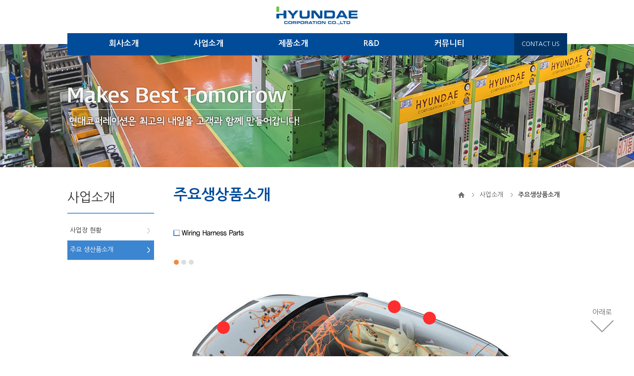

--- FILE ---
content_type: text/html; charset=utf-8
request_url: http://hyundaecorp.com/open_content/business/business_02.php
body_size: 7930
content:
<!doctype html>
<html lang="ko">
<head>
<meta charset="utf-8">
<meta http-equiv="imagetoolbar" content="no">
<meta http-equiv="X-UA-Compatible" content="IE=10,chrome=1">
<title>현대코퍼레이션</title>
<link rel="stylesheet" type="text/css" href="http://hyundaecorp.com/css/default.css"/>
<link rel="stylesheet" type="text/css" href="http://hyundaecorp.com/css/layout.css"/>
<link rel="stylesheet" type="text/css" href="http://hyundaecorp.com/css/content.css"/>
<link rel="stylesheet" type="text/css" href="http://hyundaecorp.com/css/board.css"/>
<link rel="stylesheet" type="text/css" href="http://hyundaecorp.com/css/ui.css"/>
<link rel="stylesheet" type="text/css" href="http://hyundaecorp.com/css/font-awesome.min.css"/>
<!--[if lte IE 8]>
<script src="/js/poly-checked.min.js"></script>
<![endif]-->
<!--[if lte IE 8]>
<script src="http://hyundaecorp.com/js/html5.js"></script>
<![endif]-->
<script>
// 자바스크립트에서 사용하는 전역변수 선언
var g5_url       = "http://hyundaecorp.com";
var g5_bbs_url   = "http://hyundaecorp.com/bbs";
var g5_is_member = "";
var g5_is_admin  = "";
var g5_is_mobile = "";
var g5_bo_table  = "";
var g5_sca       = "";
var g5_editor    = "";
var g5_cookie_domain = "";
</script>
<script src="http://hyundaecorp.com/js/jquery.js"></script>
<script src="http://hyundaecorp.com/js/jquery.menu.js?ver=161020"></script>
<script src="http://hyundaecorp.com/js/common.js?ver=161020"></script>
<script src="http://hyundaecorp.com/js/wrest.js?ver=161020"></script>


<!--추가161118-->
<script type="text/javascript" src="/js/jquery.bxslider.min.js"></script>
<script type="text/javascript" src="/js/jquery.easing.1.3.js"></script>
<script type="text/javascript" src="/js/m_common.js"></script>
<script type="text/javascript" src="/js/jquery.rwdImageMaps.min.js"></script>
<!--추가끝161118-->





</head>
<body>
<!-- tail에서끝나는div -->
<div id="wrap">
		
		<!-- 해더 -->
		<div id="header_wrap">			
			<a href="/index.php"><h1 class="logo"><span></span></h1></a>

			<!-- 메뉴 -->
			<div class="gnb_area clearfix">
				<ul class="gnb">	
					<li class="gnb_menu">
						<a href="/open_content/intro/intro_01.php" class="tit">회사소개</a>
						<div class="snb snb_01">
							<ul>
								<li><a href="/open_content/intro/intro_01.php">대표인사말</a></li>
								<li><a href="/open_content/intro/intro_02.php">회사개요</a></li>
								<li><a href="/open_content/intro/intro_03.php">회사연혁</a></li>						
								<li><a href="/open_content/intro/intro_04.php">조직도</a></li>
								<li><a href="/open_content/intro/intro_05.php">인증서</a></li>
								<li><a href="/open_content/intro/intro_06.php">찾아오시는길</a></li>
							</ul>
						</div>
					</li>
					<li class="gnb_menu">
						<a href="/open_content/business/business_01.php" class="tit">사업소개</a>
						<div class="snb snb_02">
							<ul>
								<li><a href="/open_content/business/business_01.php">사업장 현황</a></li>
								<li><a href="/open_content/business/business_02.php">주요 생산품소개</a></li>
								<!--li><a href="/open_content/business/business_03.php">생산설비/금형설비 소개</a></li>
								<li><a href="/open_content/business/business_04.php">공정과정소개</a></li-->
							</ul>
						</div>
					</li>
					<li class="gnb_menu">
						<a href="/bbs/board.php?bo_table=gromment" class="tit">제품소개</a>
						<div class="snb snb_03">
							<ul>
								<li><a href="/bbs/board.php?bo_table=gromment">GROMMET</a></li>
								<li><a href="/bbs/board.php?bo_table=oil_pressure">유압부품</a></li>
								<li><a href="/bbs/board.php?bo_table=Hybrid">하이브리드부품</a></li>
								<li><a href="/bbs/board.php?bo_table=etc">CLIP류 외</a></li>
							</ul>
						</div>
					</li>
					<li class="gnb_menu">
						<a href="/open_content/rnd/rnd_01.php" class="tit">R&amp;D</a>
						<div class="snb snb_04">
							<ul>
								<li><a href="/open_content/rnd/rnd_01.php">연혁</a></li>
								<li><a href="/open_content/rnd/rnd_02.php">운영조직도</a></li>
								<li><a href="/open_content/rnd/rnd_03.php">연구분야</a></li>
								<li><a href="/bbs/board.php?bo_table=equipment">연구실험장비</a></li>
							</ul>
						</div>
					</li>
					<li class="gnb_menu">
						<a href="/bbs/board.php?bo_table=notice" class="tit">커뮤니티</a>
						<div class="snb snb_05">
							<ul>
								<li><a href="/bbs/board.php?bo_table=notice">공지사항</a></li>
								<li><a href="/bbs/board.php?bo_table=member">고객게시판</a></li>
								<li><a href="/bbs/board.php?bo_table=photo">포토갤러리</a></li>
								<li><a href="/bbs/board.php?bo_table=qna">1:1상담문의</a></li>
							</ul>
						</div>
					</li>
				</ul>
				
				<ul class="utile">
										<!--li><a id="pop_area_open" href="#none">POP 로그인</a>
						<div class="pop_area">
							<div class="content">
								<p>
									<a href="/pop_login/pop_in.exe" class="nw_btn_01"><i class="fa fa-download"></i>POP사내접속</a>
									<a href="/pop_login/pop_out.exe" class="nw_btn_01"><i class="fa fa-download"></i>POP외부접속</a>
								</p>
								<p class="mt_5">
									<a href="#" id="pop_area_close" class="nw_btn_02"><i class="fa fa-close"></i>닫기</a>
								</p>
							</div>
						</div>
					</li-->		
										<li><a href="/open_content/intro/intro_06.php">CONTACT US</a></li>	
				</ul>

			</div>		
			<!-- //메뉴 -->	

		</div>
		<!-- //해더 -->
		
		<!-- 서브페이지 인식 -->
		<script type="text/javascript">
			var snbOld = 1;
		</script>
		<!-- //서브페이지 인식 -->
		
		<!-- 비주얼 -->
		<div id="sub_visual" class="bg2"></div>
		<!-- //비주얼 -->
		
		<!-- 서브 컨텐츠 -->
		<div id="sub_container" class="clearfix">
			
			<!-- 왼쪽메뉴 -->
						
			<div class="aside">
				<h2 class="aside_tit">사업소개</h2>
				<ul class="lnb">
					<li><a href="/open_content/business/business_01.php">사업장 현황</a></li>
					<li><a href="/open_content/business/business_02.php">주요 생산품소개</a></li>
					<!--li><a href="/open_content/business/business_03.php">생산설비/금형설비 소개</a></li>
					<li><a href="/open_content/business/business_04.php">공정과정소개</a></li-->
				</ul>
			</div>		
			<!-- //왼쪽메뉴 -->
			
			<!-- 컨텐츠 -->
			<div id="sub_content">
				
				<!-- 타이틀 영역 -->
				<div class="sub_tit_area">
					<h3 class="tit_01">주요생상품소개</h3>
					<div class="curmb">
						<ul class="clearfix">
							<li class="fst"><img src="../../imgs/sub/home_icon.png" alt="홈으로"></li>
							<li>사업소개</li>
							<li><strong>주요생상품소개</strong></li>		
						</ul>						
					</div>
				</div>
				<!-- //타이틀 영역 -->
				
				<!-- 내용 -->
				<div class="con_area">
					
					<div class="car_prd_area">
						<div id="overlay3"></div>
						<ul class="car_prd_list clearfix">
							<li>
								<strong><img src="../../imgs/business/sub_biz_tit_08.gif" alt=""/></strong>					
								<div class="car_product">
									<p>
										<img src="../../imgs/business/car_img_01.jpg" alt=""/>
									</p>
									<div id="car_prd1" class="car_prd_content">
										<a href="#car_con_prd1" class="car_prd_open">열기</a>	
									</div>
									<div id="car_prd2" class="car_prd_content">
										<a href="#car_con_prd2" class="car_prd_open">열기</a>										
									</div>
									<div id="car_prd3" class="car_prd_content">
										<a href="#car_con_prd3" class="car_prd_open">열기</a>										
									</div>
									<div id="car_prd4" class="car_prd_content">
										<a href="#car_con_prd4" class="car_prd_open">열기</a>										
									</div>									
									<div id="car_prd6" class="car_prd_content">
										<a href="#car_con_prd5" class="car_prd_open">열기</a>										
									</div>
									<div id="car_prd7" class="car_prd_content">
										<a href="#car_con_prd6" class="car_prd_open">열기</a>										
									</div>		
								</div>
							</li>
							<li>
								<strong><img src="../../imgs/business/sub_biz_tit_09.gif" alt=""/></strong>					
								<div class="car_product">
									<p>
										<img src="../../imgs/business/car_img_02.jpg" alt="" border="0" />
									</p>
										
									<div id="car_prd8" class="car_prd_content">
										<a href="#car_con_prd7" class="car_prd_open">열기</a>										
									</div>
									
									<div id="car_prd9" class="car_prd_content">
										<a href="#car_con_prd8" class="car_prd_open">열기</a>										
									</div>
									
									<div id="car_prd10" class="car_prd_content">
										<a href="#car_con_prd9" class="car_prd_open">열기</a>										
									</div>
									
									<div id="car_prd11" class="car_prd_content">
										<a href="#car_con_prd10" class="car_prd_open">열기</a>										
									</div>
								</div>
							</li>
							<li>
								<strong><img src="../../imgs/business/sub_biz_tit_10.gif" alt=""/></strong>						
								<div class="car_product">
									<p>
										<img src="../../imgs/business/car_img_03.jpg" alt="" border="0" />
									</p>
									
									<div id="car_prd13" class="car_prd_content">
										<a href="#car_con_prd11" class="car_prd_open">열기</a>										
									</div>
									
									<div id="car_prd14" class="car_prd_content">
										<a href="#car_con_prd13" class="car_prd_open">열기</a>										
									</div>	
									
									<div id="car_prd15" class="car_prd_content">
										<a href="#car_con_prd12" class="car_prd_open">열기</a>										
									</div>
									
									<div id="car_prd16" class="car_prd_content">
										<a href="#car_con_prd14" class="car_prd_open">열기</a>										
									</div>
																	
								</div>
							</li>
						</ul>
						
												<div id="car_con_prd1" class="modal2">
							<p class="line"><img src="../../imgs/product/line_01.png" alt="라인"/></p>										
							<!-- 제품 모달창 -->	
							<div class="modal-dialog" role="document">
								<div class="modal-content">
									<!-- Modal header -->
									<div class="modal-header">
										<button type="button" class="close"><span aria-hidden="true">×</span></button>
										<h4 class="tit_03">DASH</h4>
									</div>
									<!-- Modal header -->
									
									<!-- Modal body(모달창 내용) -->
									<div class="modal-body">
										<table class="tbl_list_type2 mt_0">
											<caption class="screen_out">ALT 제품 상세 리스트</caption>
											<colgroup>
												<col style="width:80px">
												<col>
												<col style="width:80px">
												<col>
											</colgroup>
											<tbody>
												<tr>
													<th><i class="fa fa-caret-right"></i> 분류</th>
													<td colspan="3">DASH</td>
												</tr>
												<tr>
													<th><i class="fa fa-caret-right"></i> 제품명</th>
													<td colspan="3"><strong class="txt_blue">DASH GROMMET</strong></td>
												</tr>
												<tr>
													<th><i class="fa fa-caret-right"></i> 제품사진</th>
													<td><img src="http://hdc.aropakorea.com/data/file/gromment/2072948898_9nwRt67D_d3498daef5cde33fd83aff644ea69812da4293d4.jpg" alt="" class="grid_90" width="254"></td>
													<th><i class="fa fa-caret-right"></i> 적용사진</th>
													<td><img src="http://hdc.aropakorea.com/data/file/gromment/2072948898_TN0FiHDf_f3de19c66bf387eef0bcd71f4257b613dc5ded9d.jpg" alt="" class="grid_90" width="254"></td>
												</tr>
												<tr>
													<th><i class="fa fa-caret-right"></i> 제품설명</th>
													<td colspan="3">
														FRONT WIRING HARNEWSS에 ASS’Y되어 DASH<br/>
														BOARD에 장착되며, 전선보호 및 수분유입 방지,&nbsp;<br/>
														방음성 확보등의 기능을 가진부품.​&nbsp;<br/>
													</td>
												</tr>
											</tbody>
										</table>
									</div>
									<!-- //Modal body(모달창 내용) -->
									
									<!-- Modal footer(모달창 하단 버튼) -->
									<div class="modal-footer align_center">
										<button type="button" class="btn modal_close nw_btn_02"><i class="fa fa-close"></i>닫기</button>					
									</div>
									<!-- //Modal footer(모달창 하단 버튼) -->
								  
								</div>
							</div>
						</div>												<div id="car_con_prd2" class="modal2">
							<p class="line"><img src="../../imgs/product/line_01.png" alt="라인"/></p>										
							<!-- 제품 모달창 -->	
							<div class="modal-dialog" role="document">
								<div class="modal-content">
									<!-- Modal header -->
									<div class="modal-header">
										<button type="button" class="close"><span aria-hidden="true">×</span></button>
										<h4 class="tit_03">FLR</h4>
									</div>
									<!-- Modal header -->
									
									<!-- Modal body(모달창 내용) -->
									<div class="modal-body">
										<table class="tbl_list_type2 mt_0">
											<caption class="screen_out">FLR 제품 상세 리스트</caption>
											<colgroup>
												<col style="width:80px">
												<col>
												<col style="width:80px">
												<col>
											</colgroup>
											<tbody>
												<tr>
													<th><i class="fa fa-caret-right"></i> 분류</th>
													<td colspan="3">FLR</td>
												</tr>
												<tr>
													<th><i class="fa fa-caret-right"></i> 제품명</th>
													<td colspan="3"><strong class="txt_blue">FLR GROMMET</strong></td>
												</tr>
												<tr>
													<th><i class="fa fa-caret-right"></i> 제품사진</th>
													<td><img src="http://hdc.aropakorea.com/data/file/gromment/2072948898_4HyYfqZu_170bcc5e2644df8239f03ce2a67349ae8146efc7.jpg" alt="" class="grid_100" width="254"></td>
													<th><i class="fa fa-caret-right"></i> 적용사진</th>
													<td><img src="http://hdc.aropakorea.com/data/file/gromment/2072948898_CgaLuywr_a10f763e1132dc610873d31e63314ddea4274940.jpg" alt="" class="grid_100" width="254"></td>
												</tr>
												<tr>
													<th><i class="fa fa-caret-right"></i> 제품설명</th>
													<td colspan="3">
														FLOOR WIRING HARNEWSS에 ASS’Y되어, <br/>
														“A”, “B” FENDER部에 장착되며 WIRING 주기를<br/>
														설정하고, 방수 및 전선보호의 기능을 가지는 부품.​ 
													</td>
												</tr>
											</tbody>
										</table>
									</div>
									<!-- //Modal body(모달창 내용) -->
									
									<!-- Modal footer(모달창 하단 버튼) -->
									<div class="modal-footer align_center">
										<button type="button" class="btn modal_close nw_btn_02"><i class="fa fa-close"></i>닫기</button>					
									</div>
									<!-- //Modal footer(모달창 하단 버튼) -->
								  
								</div>
							</div>
						</div>												<div id="car_con_prd3" class="modal2">
							<p class="line"><img src="../../imgs/product/line_01.png" alt="라인"/></p>										
							<!-- 제품 모달창 -->	
							<div class="modal-dialog" role="document">
								<div class="modal-content">
									<!-- Modal header -->
									<div class="modal-header">
										<button type="button" class="close"><span aria-hidden="true">×</span></button>
										<h4 class="tit_03">FLR</h4>
									</div>
									<!-- Modal header -->
									
									<!-- Modal body(모달창 내용) -->
									<div class="modal-body">
										<table class="tbl_list_type2 mt_0">
											<caption class="screen_out">MODULE HOLE GROMMET 제품 상세 리스트</caption>
											<colgroup>
												<col style="width:80px">
												<col>
												<col style="width:80px">
												<col>
											</colgroup>
											<tbody>
												<tr>
													<th><i class="fa fa-caret-right"></i> 분류</th>
													<td colspan="3">FLR</td>
												</tr>
												<tr>
													<th><i class="fa fa-caret-right"></i> 제품명</th>
													<td colspan="3"><strong class="txt_blue">MODULE HOLE GROMMET</strong></td>
												</tr>
												<tr>
													<th><i class="fa fa-caret-right"></i> 제품사진</th>
													<td><img src="http://hdc.aropakorea.com/data/file/gromment/2072948898_3dLhr1y2_59dc7def936edd2d8b641b294066996447827463.jpg" alt="" class="grid_90"/></td>
													<th><i class="fa fa-caret-right"></i> 적용사진</th>
													<td><img src="http://hdc.aropakorea.com/data/file/gromment/2072948898_6IBw9TEJ_9d36d5596143cfa1d69daf16f4bdd51bf0988d9d.jpg" alt="" class="grid_90"/></td>
												</tr>
												<tr>
													<th><i class="fa fa-caret-right"></i> 제품설명</th>
													<td colspan="3">
														DOOR WIRING HARNEWSS에 ASS’Y되어 DOOR<br/>
														PANNEL 장착되며, WIRING 주기 설정 및 방수기능을<br/>
														가지는 부품.​ 
													</td>
												</tr>
											</tbody>
										</table>
									</div>
									<!-- //Modal body(모달창 내용) -->
									
									<!-- Modal footer(모달창 하단 버튼) -->
									<div class="modal-footer align_center">
										<button type="button" class="btn modal_close nw_btn_02"><i class="fa fa-close"></i>닫기</button>					
									</div>
									<!-- //Modal footer(모달창 하단 버튼) -->
								  
								</div>
							</div>
						</div>												<div id="car_con_prd4" class="modal2">
							<p class="line"><img src="../../imgs/product/line_01.png" alt="라인"/></p>										
							<!-- 제품 모달창 -->	
							<div class="modal-dialog" role="document">
								<div class="modal-content">
									<!-- Modal header -->
									<div class="modal-header">
										<button type="button" class="close"><span aria-hidden="true">×</span></button>
										<h4 class="tit_03">TAIL GATE</h4>
									</div>
									<!-- Modal header -->
									
									<!-- Modal body(모달창 내용) -->
									<div class="modal-body">
										<table class="tbl_list_type2 mt_0">
											<caption class="screen_out">TAIL GATE 제품 상세 리스트</caption>
											<colgroup>
												<col style="width:80px">
												<col>
												<col style="width:80px">
												<col>
											</colgroup>
											<tbody>
												<tr>
													<th><i class="fa fa-caret-right"></i> 분류</th>
													<td colspan="3">TAIL GATE</td>
												</tr>
												<tr>
													<th><i class="fa fa-caret-right"></i> 제품명</th>
													<td colspan="3"><strong class="txt_blue">TAIL GATE GROMMET</strong></td>
												</tr>
												<tr>
													<th><i class="fa fa-caret-right"></i> 제품사진</th>
													<td><img src="http://hdc.aropakorea.com/data/file/gromment/2072948898_GBfmr4hM_928583cc73de29c5e40d03e0244340b49331d177.jpg" alt="" class="grid_90"/></td>
													<th><i class="fa fa-caret-right"></i> 적용사진</th>
													<td><img src="http://hdc.aropakorea.com/data/file/gromment/2072948898_sO2W6nXT_f1efe24514df40cfe1c7a44532e989f3e23191f6.jpg" alt="" class="grid_90"/></td>
												</tr>
												<tr>
													<th><i class="fa fa-caret-right"></i> 제품설명</th>
													<td colspan="3">
														TAIL GATE WIRING HARNEWSS에 ASS’Y되어,<br/>
														3/5 DOOR(SUV/RV) TYPE의 HATCHBACK과 차체을 연결함.<br/>
														전선 보호 및 방수 기능과 외부로 부터 유입되는 이물질을 차단하는<br/>
														역할을 하며 내구성(OPEN/CLOSE)을 가지는 부품.​ 
													</td>
												</tr>
											</tbody>
										</table>
									</div>
									<!-- //Modal body(모달창 내용) -->
									
									<!-- Modal footer(모달창 하단 버튼) -->
									<div class="modal-footer align_center">
										<button type="button" class="btn modal_close nw_btn_02"><i class="fa fa-close"></i>닫기</button>					
									</div>
									<!-- //Modal footer(모달창 하단 버튼) -->
								  
								</div>
							</div>
						</div>												<div id="car_con_prd5" class="modal2">
							<p class="line"><img src="../../imgs/product/line_01.png" alt="라인"/></p>										
							<!-- 제품 모달창 -->	
							<div class="modal-dialog" role="document">
								<div class="modal-content">
									<!-- Modal header -->
									<div class="modal-header">
										<button type="button" class="close"><span aria-hidden="true">×</span></button>
										<h4 class="tit_03">REAR DOOR</h4>
									</div>
									<!-- Modal header -->
									
									<!-- Modal body(모달창 내용) -->
									<div class="modal-body">
										<table class="tbl_list_type2 mt_0">
											<caption class="screen_out">REAR DOOR 제품 상세 리스트</caption>
											<colgroup>
												<col style="width:80px">
												<col>
												<col style="width:80px">
												<col>
											</colgroup>
											<tbody>
												<tr>
													<th><i class="fa fa-caret-right"></i> 분류</th>
													<td colspan="3">REAR DOOR</td>
												</tr>
												<tr>
													<th><i class="fa fa-caret-right"></i> 제품명</th>
													<td colspan="3"><strong class="txt_blue">REAR DOOR GROMMET</strong></td>
												</tr>
												<tr>
													<th><i class="fa fa-caret-right"></i> 제품사진</th>
													<td><img src="http://hdc.aropakorea.com/data/file/gromment/2072948898_sPeLV9NO_8dbc44183b7ec83c19c3d0d451d40970e1c7fae3.jpg" alt="" class="grid_90"/></td>
													<th><i class="fa fa-caret-right"></i> 적용사진</th>
													<td><img src="http://hdc.aropakorea.com/data/file/gromment/2072948898_1ZzpwAIN_9d7a2289e04aaf8d125bcdfcfc40f0019cfc8a20.jpg" alt="" class="grid_90"/></td>
												</tr>
												<tr>
													<th><i class="fa fa-caret-right"></i> 제품설명</th>
													<td colspan="3">
														REAR DOOR WIRING HARNEWSS에 ASS’Y되어, DOOR와<br/>
														차체를 연결하며, 전선 보호 및 방수 기능과 외부로 부터<br/>
														유입되는 이물질을 차단하는 역할을 하며 내구성(OPEN/CLOSE)을 가지는 부품 
													</td>
												</tr>
											</tbody>
										</table>
									</div>
									<!-- //Modal body(모달창 내용) -->
									
									<!-- Modal footer(모달창 하단 버튼) -->
									<div class="modal-footer align_center">
										<button type="button" class="btn modal_close nw_btn_02"><i class="fa fa-close"></i>닫기</button>					
									</div>
									<!-- //Modal footer(모달창 하단 버튼) -->
								  
								</div>
							</div>
						</div>												<div id="car_con_prd6" class="modal2">
							<p class="line"><img src="../../imgs/product/line_01.png" alt="라인"/></p>										
							<!-- 제품 모달창 -->	
							<div class="modal-dialog" role="document">
								<div class="modal-content">
									<!-- Modal header -->
									<div class="modal-header">
										<button type="button" class="close"><span aria-hidden="true">×</span></button>
										<h4 class="tit_03">REAR DOOR</h4>
									</div>
									<!-- Modal header -->
									
									<!-- Modal body(모달창 내용) -->
									<div class="modal-body">
										<table class="tbl_list_type2 mt_0">
											<caption class="screen_out">FRONT DOOR 제품 상세 리스트</caption>
											<colgroup>
												<col style="width:80px">
												<col>
												<col style="width:80px">
												<col>
											</colgroup>
											<tbody>
												<tr>
													<th><i class="fa fa-caret-right"></i> 분류</th>
													<td colspan="3">REAR DOOR</td>
												</tr>
												<tr>
													<th><i class="fa fa-caret-right"></i> 제품명</th>
													<td colspan="3"><strong class="txt_blue">FRONT DOOR GROMMET</strong></td>
												</tr>
												<tr>
													<th><i class="fa fa-caret-right"></i> 제품사진</th>
													<td><img src="http://hdc.aropakorea.com/data/file/gromment/2072948898_0NHeYs3y_1bcf763278513a621222116c41b8e788c32deeb3.jpg" alt="" class="grid_90" /></td>
													<th><i class="fa fa-caret-right"></i> 적용사진</th>
													<td><img src="http://hdc.aropakorea.com/data/file/gromment/2072948898_auQKjF8i_3bb8043c7ced39ddb9abb4c314afbdb26f55d8c9.jpg" alt="" class="grid_90"/></td>
												</tr>
												<tr>
													<th><i class="fa fa-caret-right"></i> 제품설명</th>
													<td colspan="3">
														FRONT DOOR WIRING HARNEWSS에 ASS’Y되어, DOOR와<br/>
														차체를 연결하며, 전선 보호 및 방수 기능과 외부로 부터<br/>
														유입되는 이물질을 차단하는 역할을 하며 내구성<br/>
														(OPEN/CLOSE)을 가지는 부품​ 
													</td>
												</tr>
											</tbody>
										</table>
									</div>
									<!-- //Modal body(모달창 내용) -->
									
									<!-- Modal footer(모달창 하단 버튼) -->
									<div class="modal-footer align_center">
										<button type="button" class="btn modal_close nw_btn_02"><i class="fa fa-close"></i>닫기</button>					
									</div>
									<!-- //Modal footer(모달창 하단 버튼) -->
								  
								</div>
							</div>
						</div>												<div id="car_con_prd7" class="modal2">
							<p class="line"><img src="../../imgs/product/line_01.png" alt="라인"/></p>										
							<!-- 제품 모달창 -->	
							<div class="modal-dialog" role="document">
								<div class="modal-content">
									<!-- Modal header -->
									<div class="modal-header">
										<button type="button" class="close"><span aria-hidden="true">×</span></button>
										<h4 class="tit_03">DASH</h4>
									</div>
									<!-- Modal header -->
									
									<!-- Modal body(모달창 내용) -->
									<div class="modal-body">
										<table class="tbl_list_type2 mt_0">
											<caption class="screen_out">ALT 제품 상세 리스트</caption>
											<colgroup>
												<col style="width:80px">
												<col>
												<col style="width:80px">
												<col>
											</colgroup>
											<tbody>
												<tr>
													<th><i class="fa fa-caret-right"></i> 분류</th>
													<td colspan="3">DASH</td>
												</tr>
												<tr>
													<th><i class="fa fa-caret-right"></i> 제품명</th>
													<td colspan="3"><strong class="txt_blue">DASH GROMMET</strong></td>
												</tr>
												<tr>
													<th><i class="fa fa-caret-right"></i> 제품사진</th>
													<td><img src="http://hdc.aropakorea.com/data/file/gromment/2072948898_9nwRt67D_d3498daef5cde33fd83aff644ea69812da4293d4.jpg" alt="" class="grid_90" width="254"></td>
													<th><i class="fa fa-caret-right"></i> 적용사진</th>
													<td><img src="http://hdc.aropakorea.com/data/file/gromment/2072948898_TN0FiHDf_f3de19c66bf387eef0bcd71f4257b613dc5ded9d.jpg" alt="" class="grid_90" width="254"></td>
												</tr>
												<tr>
													<th><i class="fa fa-caret-right"></i> 제품설명</th>
													<td colspan="3">
														FRONT WIRING HARNEWSS에 ASS’Y되어 DASH<br/>
														BOARD에 장착되며, 전선보호 및 수분유입 방지,&nbsp;<br/>
														방음성 확보등의 기능을 가진부품.​&nbsp;<br/>
													</td>
												</tr>
											</tbody>
										</table>
									</div>
									<!-- //Modal body(모달창 내용) -->
									
									<!-- Modal footer(모달창 하단 버튼) -->
									<div class="modal-footer align_center">
										<button type="button" class="btn modal_close nw_btn_02"><i class="fa fa-close"></i>닫기</button>					
									</div>
									<!-- //Modal footer(모달창 하단 버튼) -->
								  
								</div>
							</div>
						</div>												<div id="car_con_prd8" class="modal2">
							<p class="line"><img src="../../imgs/product/line_01.png" alt="라인"/></p>										
							<!-- 제품 모달창 -->	
							<div class="modal-dialog" role="document">
								<div class="modal-content">
									<!-- Modal header -->
									<div class="modal-header">
										<button type="button" class="close"><span aria-hidden="true">×</span></button>
										<h4 class="tit_03">CAP</h4>
									</div>
									<!-- Modal header -->
									
									<!-- Modal body(모달창 내용) -->
									<div class="modal-body">
										<table class="tbl_list_type2 mt_0">
											<caption class="screen_out">CAP 제품 상세 리스트</caption>
											<colgroup>
												<col style="width:80px">
												<col>
												<col style="width:80px">
												<col>
											</colgroup>
											<tbody>
												<tr>
													<th><i class="fa fa-caret-right"></i> 분류</th>
													<td colspan="3">CAP</td>
												</tr>
												<tr>
													<th><i class="fa fa-caret-right"></i> 제품명</th>
													<td colspan="3"><strong class="txt_blue">ALT CAP</strong></td>
												</tr>
												<tr>
													<th><i class="fa fa-caret-right"></i> 제품사진</th>
													<td><img src="http://hdc.aropakorea.com/data/file/gromment/2072948898_rCIZ3NH6_d64bfbba6ecb8d76cdd6b4bc21ad881564063e0e.jpg" alt="" class="grid_90"/></td>
													<th><i class="fa fa-caret-right"></i> 적용사진</th>
													<td><img src="http://hdc.aropakorea.com/data/file/gromment/2072948898_u1pyh94C_274d3b2718cc799683ae8650d9c685d9feacf11f.jpg" alt="" class="grid_90"/></td>
												</tr>
												<tr>
													<th><i class="fa fa-caret-right"></i> 제품설명</th>
													<td colspan="3">
														MAIN/CONTROL WIRING HARNEWSS에 ASS’Y되며,<br/>
														CONNECTOR를 덮어주어 절연 저항성을 확보하고, <br/>
														방수 및 기밀유지 기능을 하는부품.​ 
													</td>
												</tr>
											</tbody>
										</table>
									</div>
									<!-- //Modal body(모달창 내용) -->
									
									<!-- Modal footer(모달창 하단 버튼) -->
									<div class="modal-footer align_center">
										<button type="button" class="btn modal_close nw_btn_02"><i class="fa fa-close"></i>닫기</button>					
									</div>
									<!-- //Modal footer(모달창 하단 버튼) -->
								  
								</div>
							</div>
						</div>												<div id="car_con_prd9" class="modal2">
													
							<!-- 제품 모달창 -->	
							<div class="modal-dialog" role="document">
								<div class="modal-content">
									<!-- Modal header -->
									<div class="modal-header">
										<button type="button" class="close"><span aria-hidden="true">×</span></button>
										<h4 class="tit_03">FUEL PUMP</h4>
									</div>
									<!-- Modal header -->
									
									<!-- Modal body(모달창 내용) -->
									<div class="modal-body">
										<table class="tbl_list_type2 mt_0">
											<caption class="screen_out">FUEL PUMP 제품 상세 리스트</caption>
											<colgroup>
												<col style="width:80px">
												<col>
												<col style="width:80px">
												<col>
											</colgroup>
											<tbody>
												<tr>
													<th><i class="fa fa-caret-right"></i> 분류</th>
													<td colspan="3">FUEL PUMP</td>
												</tr>
												<tr>
													<th><i class="fa fa-caret-right"></i> 제품명</th>
													<td colspan="3"><strong class="txt_blue">FUEL PUMP GROMMET</strong></td>
												</tr>
												<tr>
													<th><i class="fa fa-caret-right"></i> 제품사진</th>
													<td><img src="http://hdc.aropakorea.com/data/file/gromment/2072948898_0ApsLarC_20a3f06ac65fa0f37aafedb7d4d228a5e30d42c9.jpg" alt="" class="grid_90"/></td>
													<th><i class="fa fa-caret-right"></i> 적용사진</th>
													<td><img src="http://hdc.aropakorea.com/data/file/gromment/2072948898_xOEcnD8R_62ad6e35f9a925b448f95a22a9895fb03e59d42f.jpg" alt="" class="grid_90"/></td>
												</tr>
												<tr>
													<th><i class="fa fa-caret-right"></i> 제품설명</th>
													<td colspan="3">
														FLOOR WIRING HARNEWSS에 ASS’Y되어, 차체 내부 바닥면 또는<br/>
														측면에 장착되며 WIRING 주기를 설정하고, 방수 및 전선보호의<br/>
														기능을 가지는 부품.​  
													</td>
												</tr>
											</tbody>
										</table>
									</div>
									<!-- //Modal body(모달창 내용) -->
									
									<!-- Modal footer(모달창 하단 버튼) -->
									<div class="modal-footer align_center">
										<button type="button" class="btn modal_close nw_btn_02"><i class="fa fa-close"></i>닫기</button>					
									</div>
									<!-- //Modal footer(모달창 하단 버튼) -->
								  
								</div>
							</div>
						</div>												<div id="car_con_prd10" class="modal2">
							<p class="line"><img src="../../imgs/product/line_01.png" alt="라인"/></p>										
							<!-- 제품 모달창 -->	
							<div class="modal-dialog" role="document">
								<div class="modal-content">
									<!-- Modal header -->
									<div class="modal-header">
										<button type="button" class="close"><span aria-hidden="true">×</span></button>
										<h4 class="tit_03">CLIP FUEL TUBE</h4>
									</div>
									<!-- Modal header -->
									
									<!-- Modal body(모달창 내용) -->
									<div class="modal-body">
										<table class="tbl_list_type2 mt_0">
											<caption class="screen_out">CLIP FUEL TUBE 제품 상세 리스트</caption>
											<colgroup>
												<col style="width:80px">
												<col>
												<col style="width:80px">
												<col>
											</colgroup>
											<tbody>
												<tr>
													<th><i class="fa fa-caret-right"></i> 분류</th>
													<td colspan="3">CLIP FUEL TUBE</td>
												</tr>
												<tr>
													<th><i class="fa fa-caret-right"></i> 제품명</th>
													<td colspan="3"><strong class="txt_blue">CLIP FUEL TUBE</strong></td>
												</tr>
												<tr>
													<th><i class="fa fa-caret-right"></i> 제품사진</th>
													<td><img src="http://hdc.aropakorea.com/data/file/etc/2072948898_UYASLEoX_082f853f4fd85fbb5c6c45d96fe02bc4b32d9e35.jpg" alt="" class="grid_90"/></td>
													<th><i class="fa fa-caret-right"></i> 적용사진</th>
													<td><img src="http://hdc.aropakorea.com/data/file/etc/2072948898_fNFJV5tC_e4f3541832585ad1349e024a3055c2b0d7e3c708.jpg" alt="" class="grid_90"/></td>
												</tr>
												<tr>
													<th><i class="fa fa-caret-right"></i> 제품설명</th>
													<td colspan="3">
														FLOOR WIRING HARNEWSS에 ASS’Y되어, 차체 내부 바닥면 또는<br/>
														측면에 장착되며 WIRING 주기를 설정하고, 방수 및 전선보호의<br/>
														기능을 가지는 부품.​  
													</td>
												</tr>
											</tbody>
										</table>
									</div>
									<!-- //Modal body(모달창 내용) -->
									
									<!-- Modal footer(모달창 하단 버튼) -->
									<div class="modal-footer align_center">
										<button type="button" class="btn modal_close nw_btn_02"><i class="fa fa-close"></i>닫기</button>					
									</div>
									<!-- //Modal footer(모달창 하단 버튼) -->
								  
								</div>
							</div>
						</div>												<div id="car_con_prd11" class="modal2">
							<p class="line"><img src="../../imgs/product/line_01.png" alt="라인"/></p>										
							<!-- 제품 모달창 -->	
							<div class="modal-dialog" role="document">
								<div class="modal-content">
									<!-- Modal header -->
									<div class="modal-header">
										<button type="button" class="close"><span aria-hidden="true">×</span></button>
										<h4 class="tit_03">VACUUM VALVE</h4>
									</div>
									<!-- Modal header -->
									
									<!-- Modal body(모달창 내용) -->
									<div class="modal-body">
										<table class="tbl_list_type2 mt_0">
											<caption class="screen_out">VACUUM VALVE 제품 상세 리스트</caption>
											<colgroup>
												<col style="width:80px">
												<col>
												<col style="width:80px">
												<col>
											</colgroup>
											<tbody>
												<tr>
													<th><i class="fa fa-caret-right"></i> 분류</th>
													<td colspan="3">VACUUM VALVE</td>
												</tr>
												<tr>
													<th><i class="fa fa-caret-right"></i> 제품명</th>
													<td colspan="3"><strong class="txt_blue">VACUUM VALVE</strong></td>
												</tr>
												<tr>
													<th><i class="fa fa-caret-right"></i> 제품사진</th>
													<td><img src="http://hdc.aropakorea.com/data/file/oil_pressure/2072948898_SiQWoHRk_0c9f974feba737dd452cba1a0a20b22c5fd79c07.jpg" alt="" class="grid_90"/></td>
													<th><i class="fa fa-caret-right"></i> 적용사진</th>
													<td><img src="http://hdc.aropakorea.com/data/file/oil_pressure/2072948898_3debS9Bi_b5abad0b75c97adaa67187245f8ad3e31e8c3365.jpg" alt="" class="grid_90" /></td>
												</tr>
												<tr>
													<th><i class="fa fa-caret-right"></i> 제품설명</th>
													<td colspan="3">
														연료탱크 내에서 지속적으로 발생되는 Vapor 해소와 과압방지<br/>
														및 차량전복 시 연료의 역방향 누수를 방지하는 부품으로 내 연료유성과<br/>
														내한성, 고온에 강한 성질을 가지는 기능성 부품.​ 
													</td>
												</tr>
											</tbody>
										</table>
									</div>
									<!-- //Modal body(모달창 내용) -->
									
									<!-- Modal footer(모달창 하단 버튼) -->
									<div class="modal-footer align_center">
										<button type="button" class="btn modal_close nw_btn_02"><i class="fa fa-close"></i>닫기</button>					
									</div>
									<!-- //Modal footer(모달창 하단 버튼) -->
								  
								</div>
							</div>
						</div>												<div id="car_con_prd12" class="modal2">
							<p class="line"><img src="../../imgs/product/line_01.png" alt="라인"/></p>										
							<!-- 제품 모달창 -->	
							<div class="modal-dialog" role="document">
								<div class="modal-content">
									<!-- Modal header -->
									<div class="modal-header">
										<button type="button" class="close"><span aria-hidden="true">×</span></button>
										<h4 class="tit_03">PACKING</h4>
									</div>
									<!-- Modal header -->
									
									<!-- Modal body(모달창 내용) -->
									<div class="modal-body">
										<table class="tbl_list_type2 mt_0">
											<caption class="screen_out">ROLL OVER PACKING</caption>
											<colgroup>
												<col style="width:80px">
												<col>
												<col style="width:80px">
												<col>
											</colgroup>
											<tbody>
												<tr>
													<th><i class="fa fa-caret-right"></i> 분류</th>
													<td colspan="3">PACKING</td>
												</tr>
												<tr>
													<th><i class="fa fa-caret-right"></i> 제품명</th>
													<td colspan="3"><strong class="txt_blue">ROLL OVER PACKING</strong></td>
												</tr>
												<tr>
													<th><i class="fa fa-caret-right"></i> 제품사진</th>
													<td><img src="http://hdc.aropakorea.com/data/file/oil_pressure/2072948898_eUK4Gxgc_fbdcb27013875699212b878ee8ee7bbe018c4c83.jpg" alt="" class="grid_90" /></td>
													<th><i class="fa fa-caret-right"></i> 적용사진</th>
													<td><img src="http://hdc.aropakorea.com/data/file/oil_pressure/2072948898_t36oqfAa_0a19804335e5a5f717c7c0466a60293a98d599f5.jpg" alt="" class="grid_90"/></td>
												</tr>
												<tr>
													<th><i class="fa fa-caret-right"></i> 제품설명</th>
													<td colspan="3">
														연료탱크 내에서 지속적으로 발생되는 Vapor해소와<br/>
														과압방지 및 차량의 전복시 연료의 외부누출을 방지 하는 부품으로<br/>
														내 연료유, 고온에 강한 성질을 가지는 기능성 부품.​ 
													</td>
												</tr>
											</tbody>
										</table>
									</div>
									<!-- //Modal body(모달창 내용) -->
									
									<!-- Modal footer(모달창 하단 버튼) -->
									<div class="modal-footer align_center">
										<button type="button" class="btn modal_close nw_btn_02"><i class="fa fa-close"></i>닫기</button>					
									</div>
									<!-- //Modal footer(모달창 하단 버튼) -->
								  
								</div>
							</div>
						</div>												<div id="car_con_prd13" class="modal2">
							<p class="line"><img src="../../imgs/product/line_01.png" alt="라인"/></p>										
							<!-- 제품 모달창 -->	
							<div class="modal-dialog" role="document">
								<div class="modal-content">
									<!-- Modal header -->
									<div class="modal-header">
										<button type="button" class="close"><span aria-hidden="true">×</span></button>
										<h4 class="tit_03">O-RING</h4>
									</div>
									<!-- Modal header -->
									
									<!-- Modal body(모달창 내용) -->
									<div class="modal-body">
										<table class="tbl_list_type2 mt_0">
											<caption class="screen_out">O-RING</caption>
											<colgroup>
												<col style="width:80px">
												<col>
												<col style="width:80px">
												<col>
											</colgroup>
											<tbody>
												<tr>
													<th><i class="fa fa-caret-right"></i> 분류</th>
													<td colspan="3">O-RING</td>
												</tr>
												<tr>
													<th><i class="fa fa-caret-right"></i> 제품명</th>
													<td colspan="3"><strong class="txt_blue">O-RING</strong></td>
												</tr>
												<tr>
													<th><i class="fa fa-caret-right"></i> 제품사진</th>
													<td><img src="http://hdc.aropakorea.com/data/file/oil_pressure/2072948898_PO0JHrDs_ef97a98a4214fe263d46065ef2125ad76b42313a.jpg" alt="" class="grid_90"/></td>
													<th><i class="fa fa-caret-right"></i> 적용사진</th>
													<td><img src="http://hdc.aropakorea.com/data/file/oil_pressure/2072948898_Aj0wIWaE_072ba5aa9bb47f839f6416e4a8c882f2cd25c047.jpg" alt="" class="grid_90"/></td>
												</tr>
												<tr>
													<th><i class="fa fa-caret-right"></i> 제품설명</th>
													<td colspan="3">
														연료펌프 또는 CONTROL VALVE류 에 장착되어 OIL누유 및<br/>
														기밀을 유지하면서 내유성, 내화학성 등의 특성을 가지는 부품.​ 
													</td>
												</tr>
											</tbody>
										</table>
									</div>
									<!-- //Modal body(모달창 내용) -->
									
									<!-- Modal footer(모달창 하단 버튼) -->
									<div class="modal-footer align_center">
										<button type="button" class="btn modal_close nw_btn_02"><i class="fa fa-close"></i>닫기</button>					
									</div>
									<!-- //Modal footer(모달창 하단 버튼) -->
								  
								</div>
							</div>
						</div>												<div id="car_con_prd14" class="modal2">
							<p class="line"><img src="../../imgs/product/line_01.png" alt="라인"/></p>										
							<!-- 제품 모달창 -->	
							<div class="modal-dialog" role="document">
								<div class="modal-content">
									<!-- Modal header -->
									<div class="modal-header">
										<button type="button" class="close"><span aria-hidden="true">×</span></button>
										<h4 class="tit_03">GASKET</h4>
									</div>
									<!-- Modal header -->
									
									<!-- Modal body(모달창 내용) -->
									<div class="modal-body">
										<table class="tbl_list_type2 mt_0">
											<caption class="screen_out">GASKET</caption>
											<colgroup>
												<col style="width:80px">
												<col>
												<col style="width:80px">
												<col>
											</colgroup>
											<tbody>
												<tr>
													<th><i class="fa fa-caret-right"></i> 분류</th>
													<td colspan="3">GASKET</td>
												</tr>
												<tr>
													<th><i class="fa fa-caret-right"></i> 제품명</th>
													<td colspan="3"><strong class="txt_blue">GASKET</strong></td>
												</tr>
												<tr>
													<th><i class="fa fa-caret-right"></i> 제품사진</th>
													<td><img src="http://hdc.aropakorea.com/data/file/oil_pressure/2072948898_aAKxTwrW_c2842e8474b532ea5cb9a8a58ac6d617f4157379.jpg" alt="" class="grid_100"/></td>
													<th><i class="fa fa-caret-right"></i> 적용사진</th>
													<td><img src="http://hdc.aropakorea.com/data/file/oil_pressure/2072948898_DMJZIV6N_89929a7ff88833aec667527840e95f6f545ff008.jpg" alt="" class="grid_100"/></td>
												</tr>
												<tr>
													<th><i class="fa fa-caret-right"></i> 제품설명</th>
													<td colspan="3">
														연료탱크내의 Vapor유출을 차단하고 누유 방지역할을 하며<br/>
														일체형 구조로 기밀성을 확보하는 부품​ 
													</td>
												</tr>
											</tbody>
										</table>
									</div>
									<!-- //Modal body(모달창 내용) -->
									
									<!-- Modal footer(모달창 하단 버튼) -->
									<div class="modal-footer align_center">
										<button type="button" class="btn modal_close nw_btn_02"><i class="fa fa-close"></i>닫기</button>					
									</div>
									<!-- //Modal footer(모달창 하단 버튼) -->
								  
								</div>
							</div>
						</div>					</div>
				</div>
				<!-- //내용 -->
				
			</div>
			<!-- //컨텐츠 -->
			
		</div>
		<!-- //서브 컨텐츠 -->
		
		<script type="text/javascript">
			$(document).ready(function() {
				var car_prd_slider = $(".car_prd_list").bxSlider({	  
				   controls: true,
				   auto:false,
				   pager:true,			
				   speed:2000,
				   pause:5000,
				   onSliderLoad: function(){
		    
						$(".car_prd_content").stop().animate({"opacity":1}, 400, "easeOutCubic");
						
					}, 
					onSlideBefore: function(){
						$(".car_prd_content").stop().animate({"opacity":0}, 400, "easeOutCubic");
						
					},
					onSlideAfter: function(){
						$(".car_prd_content").stop().animate({"opacity":1}, 400, "easeOutCubic");
						
					}
				   
				   
			   });	
			   
			   $(car_prd_slider).click(function(){
					car_prd_slider.stopAuto();
					   
				});
				
				//자동차 부품
				$(".car_prd_content > .car_prd_open").click(function(event) {
					
					if($(this).hasClass("on")){
						$(this).removeClass("on");	
						$($(this).attr("href")).removeClass("fade");
						$($(this).attr("href")).removeClass("in");
						$($(this).attr("href")).hide();
						
					}else{
						
						$(".modal2").hide();
						$(".modal2").removeClass("fade");
						$(".modal2").removeClass("in");	 
						$(".car_prd_content > .car_prd_open").css({ 'pointer-events': 'none' });
						$(".car_prd_content > .car_prd_open").removeClass("on");
						$($(this).attr("href")).addClass("fade");
						$($(this).attr("href")).addClass("in");
						$($(this).attr("href")).show();
						$(this).addClass("on");
						$("#overlay3").show();
																		
					}
					return false;
					
					
				});
				
				
			});
		</script>

		
		
	<p class="down">
		<span>아래로</span>
		<img src="/imgs/common/down.png" alt="아래로"/>
	</p>
	
</div>
<!-- tail에서끝나는div끝 -->
<div id="overlay"></div>
<!-- 하단 -->
<div id="footer_wrap">
	<h2 class="screen_hide">하단</h2>		
	<ul class="foot_nav_list clearfix">
		<li><a href="/bbs/personal_data.php">개인정보취급방침</a></li>
		<li><a href="/bbs/access_terms.php">이용약관</a></li>
		<li><a href="/bbs/personal_email.php">이메일무단수집금지</a></li>
	</ul>
	<address class="mt_12">
		<span>주소&nbsp;&nbsp;/&nbsp;&nbsp;대구광역시 달서구 성서로24길 4 (월암동)  현대코퍼레이션(주)</span><span class="ml_14">TEL&nbsp;&nbsp;/&nbsp;&nbsp;053-586-3500</span><span class="ml_14">FAX&nbsp;&nbsp;/&nbsp;&nbsp;053-582-4179</span>
	</address>
	<p class="copy">Copyright ⓒ 2010 HYUNDAECORPORATION. All Rights Reserved</p>		
	<p class="etc_logo"><img src="/imgs/common/copy_tel.gif" alt=""/></p>
	
	<!--일일 방문자 수--> 
	<div class="visite_area">
		<ul class="list_type1">
			
<!-- 접속자집계 시작 { -->
<li>일일 방문자 수 : 68 명</li>
<li>주간 방문자 수 : 108 명</li>
<li>월간 방문자 수 : 356,232 명</li>

<!-- } 접속자집계 끝 -->		</ul>
	</div>
	<!--일일 방문자 수 end-->


</div>
<!-- //하단 -->


<script>
window.onload = function(){ 
	//스크롤이없을때
	if($(document).height() == $(window).height()){
		$('.down').hide();
	}
	
	//스크롤이 있을때 
	if($(document).height() < 1200){
		$('.down').hide();
	}else{
			$(window).scroll(function() {
			if ($(window).scrollTop() == $(document).height() - $(window).height() ) {
				$('.down').hide();
			}else{
				$('.down').show();
			}
		});
	}
};
$(function() {
    // 폰트 리사이즈 쿠키있으면 실행
    font_resize("container", get_cookie("ck_font_resize_rmv_class"), get_cookie("ck_font_resize_add_class"));
});
</script>



<!-- ie6,7에서 사이드뷰가 게시판 목록에서 아래 사이드뷰에 가려지는 현상 수정 -->
<!--[if lte IE 7]>
<script>
$(function() {
    var $sv_use = $(".sv_use");
    var count = $sv_use.length;

    $sv_use.each(function() {
        $(this).css("z-index", count);
        $(this).css("position", "relative");
        count = count - 1;
    });
});
</script>
<![endif]-->

</body>
</html>


--- FILE ---
content_type: text/css
request_url: http://hyundaecorp.com/css/default.css
body_size: 7404
content:
@charset "utf-8";
/* SIR 지운아빠 */
@import url(http://fonts.googleapis.com/earlyaccess/nanumgothic.css); 
@import url(http://fonts.googleapis.com/earlyaccess/nanummyeongjo.css); 

/* 초기화 */
html, body, div, span, object, h1, h2, h3, h4, h5, h6, p,   a, abbr,  address, cite,em, img,
strong, dl, dt, dd, ol, ul, li, fieldset, form, label, legend, table, caption,
tbody, tfoot, thead, tr, th, td, article, aside, canvas, details, embed,
figure, figcaption, footer, header, hgroup, menu, nav,section, summary, audio, video {margin:0;padding:0;border:0}


body,th,td,input,select,textarea,button {font-size:14px;line-height:1.6;font-family:'Nanum Gothic','Malgun Gothic','맑은고딕','돋움',dotum, sans-serif;color:#666}
body {background-color:#fff} 

article,aside,details,figcaption,figure,footer,header,hgroup,main,nav,section,summary,address {display: block}

audio,canvas,video {display: inline-block}

fieldset,img{border:0 none}
dl,ul,ol,menu,li {list-style:none}
blockquote, q {quotes: none}
blockquote:before, blockquote:after,q:before, q:after {content:'';content:none}
input,select,textarea,button,img {vertical-align:middle}
input[type=text]{ime-mode:active;background:#fff; border:#e1e1e1 solid 1px;height:27px;*height:27px;vertical-align:middle;}
textarea {ime-mode:active;background:#fff; border:#e1e1e1 solid 1px;}
input[type=password]{ime-mode:active;background:#fff; border:#e1e1e1 solid 1px;height:27px;*height:27px;vertical-align:middle;}
legend {position:absolute;margin:0;padding:0;font-size:0;line-height:0;text-indent:-9999em;overflow:hidden}
input, button {margin:0;padding:0;font-size:1em}
button {border:0 none;background-color:transparent;cursor:pointer}
button::-moz-focus-inner{border:0;padding:0;}

select {margin:0}
select {ime-mode:active;background:#fff; border:#e1e1e1 solid 1px;height:20px;*height:20px;vertical-align:middle;}
p {margin:0;padding:0;word-break:break-all}
hr {display:none}
pre {overflow-x:scroll;font-size:1.1em}
a:link, a:visited {color:#000;text-decoration:none}
a:hover, a:focus, a:active {color:#000;text-decoration:none}

.png24 {tmp:expression(setPng24(this));}
/* 
** global class 
*/
#daumIndex {overflow:hidden;position:absolute;left:-9999px;width:0;height:1px;margin:0;padding:0} /* 스킵네비게이션 */
.ir_pm {display:block;overflow:hidden;font-size:0px;line-height:0;text-indent:-9999px} /* 사용된 이미지내 의미있는 텍스트의 대체텍스트를 제공할때 */
.ir_wa {display:block;overflow:hidden;position:relative;width:100%;height:100%;z-index:-1} /* 중요한 이미지 대체텍스트로 이미지off시에도 대체 텍스트를 보여주고자 할때 */
.screen_out {display:block;overflow:hidden;position:absolute;left:-9999px;width:1px;height:1px;font-size:0;line-height:0;text-indent:-9999px} /* 대체텍스트가 아닌 접근성을 위한 숨김텍스트를 제공할때 */
.screen_hide {font-size:0;line-height:0;visibility:hidden} /* screen_out클래스를 사용할 수 없으며, 해당 텍스트를 숨겨야 할때 */


.wa_ir_wrap {position:relative;width:776px;z-index:0;padding:0;margin:0;overflow:hidden}
.wa_ir_wrap .img {width:100%;text-align:center;background-position:50% 0;background-repeat:no-repeat}
.wa_ir_wrap .txt {display:block;position:relative;z-index:-1;padding:8px 0;border:1px solid #bcc1ec;background-color:#F1F3FF;text-align:left}

.f_l {float:left !important}
.f_r {float:right !important}

.clearfix:before,
.clearfix:after {display:table;content: " "}
.clearfix:after {clear: both}
.show {display:block}
.hide {display:none}

.align_left {text-align:left !important}
.align_center {text-align:center !important}
.align_right {text-align:right !important}
.mr_none {margin-right:0px !important}
.txtNormal {font-weight:normal !important;font-size:12px;color:#777;}
.TxtRed {color:#dc2929}
.dp {display:inline-block !important}
.txt_yellow {color:#ff9e1d !important}
.txt_violet {color:#df495b}
.bb_n_border {border-bottom:none !important}
.txt_gray {color:#7a7a7a !important}
.txt_black {color:#000 !important}
.txt_org {color:#bf5215 !important}
.txt_blue {color:#1c4796 !important}
.txt_red {color:#8e1b1b !important}
.txt_total {color:#fb4b0e !important;font-size:24px !important}
.txt_green {color:#00331c !important}
.input_type1 {display:inline-block;position:relative;font-size:13px;}
.font_15 {font-size:15px !important}
.font_12 {font-size:12px}
/* 
** grid 
*/
.grid_1 {width:1%}
.grid_5 {width:5%}
.grid_7 {width:7%}
.grid_8 {width:8%}
.grid_10 {width:10%}
.grid_15 {width:15%}
.grid_16 {width:16.66%}
.grid_20 {width:20%}
.grid_25 {width:25% !important}
.grid_24_9 {width:24.9%}
.grid_30 {width:30%}
.grid_32 {width:32%}
.grid_33_1 {width:33.1%}
.grid_33 {width:33.33% !important}
.grid_33_9 {width:33.99%}
.grid_35 {width:35%}
.grid_40 {width:40%}
.grid_45 {width:45%}
.grid_46 {width:46%}
.grid_47 {width:47%}
.grid_49 {width:49%}
.grid_50 {width:50%}
.grid_55 {width:55%}
.grid_57 {width:57%}
.grid_60 {width:60%}
.grid_63 {width:63%}
.grid_61 {width:61%}
.grid_62 {width:62%}
.grid_64 {width:64%}
.grid_65 {width:65%}
.grid_70 {width:70%}
.grid_75 {width:75%}
.grid_80 {width:80%}
.grid_85 {width:85%}
.grid_87 {width:87%}
.grid_90 {width:90%}
.grid_93 {width:93%}
.grid_92 {width:92%}
.grid_95 {width:95%}
.grid_95_4 {width:93.8%}
.grid_96 {width:96%}
.grid_97 {width:97%}
.grid_98 {width:98%}
.grid_98_4 {width:98.4%}
.grid_99 {width:99%}
.grid_100 {width:100% !important}

.w100 {width:100px}

.ml_0 {margin-left:0px !important}
.ml_1 {margin-left:1px !important}
.ml_2 {margin-left:2px !important}
.ml_3 {margin-left:3px !important}
.ml_5 {margin-left:5px !important}
.ml_6 {margin-left:6px !important}
.ml_8 {margin-left:8px !important}
.ml_9 {margin-left:9px !important}
.ml_10 {margin-left:10px !important}
.ml_11 {margin-left:11px !important}
.ml_12 {margin-left:12px !important}
.ml_13 {margin-left:13px !important}
.ml_14 {margin-left:14px !important}
.ml_15 {margin-left:15px !important}
.ml_19 {margin-left:19px !important}
.ml_20 {margin-left:20px !important}
.ml_21 {margin-left:21px !important}
.ml_22 {margin-left:22px !important}
.ml_23 {margin-left:23px !important}
.ml_30 {margin-left:30px !important}
.ml_40 {margin-left:40px !important}
.ml_41 {margin-left:41px !important}
.ml_42 {margin-left:42px !important}
.ml_43 {margin-left:43px !important}
.ml_44 {margin-left:44px !important}
.ml_45 {margin-left:45px !important}
.ml_46 {margin-left:46px !important}
.ml_48 {margin-left:48px !important}
.ml_50 {margin-left:50px !important}
.ml_51 {margin-left:51px !important}
.ml_52 {margin-left:52px !important}
.ml_53 {margin-left:53px !important}
.ml_60 {margin-left:60px !important}
.ml_66 {margin-left:66px !important}
.ml_88 {margin-left:88px !important}
.ml_90 {margin-left:90px !important}
.ml_100 {margin-left:100px !important}
.ml_128 {margin-left:128px !important}

.mt_0 {margin-top:0px !important}
.mt_1 {margin-top:1px !important}
.mt_2 {margin-top:2px !important}
.mt_3 {margin-top:3px !important}
.mt_4 {margin-top:4px !important}
.mt_5 {margin-top:5px !important}
.mt_6 {margin-top:6px !important}
.mt_7 {margin-top:7px !important}
.mt_8 {margin-top:8px !important}
.mt_9 {margin-top:9px !important}
.mt_10 {margin-top:10px !important}
.mt_11 {margin-top:11px !important}
.mt_12 {margin-top:12px !important}
.mt_13 {margin-top:13px !important}
.mt_14 {margin-top:14px !important}
.mt_16 {margin-top:16px !important}
.mt_15 {margin-top:15px !important}
.mt_17 {margin-top:17px !important}
.mt_18 {margin-top:18px !important}
.mt_19 {margin-top:19px !important}
.mt_20 {margin-top:20px !important}
.mt_22 {margin-top:22px !important}
.mt_23 {margin-top:23px !important}
.mt_24 {margin-top:24px !important}
.mt_25 {margin-top:25px !important}
.mt_26 {margin-top:26px !important}
.mt_27 {margin-top:27px !important}
.mt_28 {margin-top:28px !important}
.mt_30 {margin-top:30px !important}
.mt_31 {margin-top:31px !important}
.mt_32 {margin-top:32px !important}
.mt_33 {margin-top:33px !important}
.mt_34 {margin-top:34px !important}
.mt_35 {margin-top:35px !important}
.mt_36 {margin-top:36px !important}
.mt_37 {margin-top:37px !important}
.mt_38 {margin-top:38px !important}
.mt_40 {margin-top:40px !important}
.mt_44 {margin-top:44px !important}
.mt_45 {margin-top:45px !important}
.mt_46 {margin-top:46px !important}
.mt_47 {margin-top:47px !important}
.mt_50 {margin-top:50px !important} 
.mt_51 {margin-top:51px !important}
.mt_53 {margin-top:53px !important}
.mt_54 {margin-top:54px !important}
.mt_56 {margin-top:56px !important}
.mt_55 {margin-top:56px !important}
.mt_59 {margin-top:59px !important}
.mt_60 {margin-top:60px !important}
.mt_63 {margin-top:63px !important}
.mt_70 {margin-top:70px !important}
.mt_79 {margin-top:79px !important}
.mt_86 {margin-top:86px !important}
.mt_87 {margin-top:87px !important}
.mt_90 {margin-top:90px !important}
.mt_100 {margin-top:100px !important}
.mt_113 {margin-top:113px !important}
.mt_103 {margin-top:103px !important}

.mb_10 {margin-bottom:10px !important}

.mr_1 {margin-right:1px !important}
.mr_2 {margin-right:2px !important}
.mr_3 {margin-right:3px !important}
.mr_4 {margin-right:4px !important}
.mr_15 {margin-right:15px !important}

.mb_8 {margin-bottom:8px !important}
.mb_10 {margin-bottom:10px !important}

.pdt_1 {padding-top:1px !important}
.pdt_2 {padding-top:2px !important}
.pdt_3 {padding-top:3px !important}
.pdt_4 {padding-top:4px !important}
.pdt_5 {padding-top:5px !important}
.pdt_6 {padding-top:6px !important}
.pdt_7 {padding-top:7px !important}
.pdt_8 {padding-top:8px !important}
.pdt_9 {padding-top:9px !important}
.pdt_10 {padding-top:30px !important}
.pdt_44 {padding-top:44px !important}
.pdt_48 {padding-top:48px !important}
.pdl_10 {padding-left:10px !important}
.pdl_55 {padding-left:55px !important}
.pdl_70 {padding-left:70px !important}
.pdb_10 {padding-bottom:10px !important}
.pdl_106 {padding-left:106px !important}
.pdl_126 {padding-left:126px !important}
.pdl_146 {padding-left:146px !important}
.pdl_152 {padding-left:152px !important}

.pdr_3 {padding-right:3px !important}
.pdr_19 {padding-right:19px !important}


/* 팝업레이어 */
#hd_pop {z-index:1000;position:relative;margin:0 auto;width:970px;height:0}
#hd_pop h2 {position:absolute;font-size:0;line-height:0;overflow:hidden}
.hd_pops {position:absolute;border:1px solid #e9e9e9;background:#fff}
.hd_pops_con {}
.hd_pops_footer {padding:10px 0;background:#000;color:#fff;text-align:right}
.hd_pops_footer button {margin-right:5px;padding:5px 10px;border:0;background:#393939;color:#fff}

/* 상단 레이아웃 */
#hd {z-index:4;position:relative;min-width:970px;background:#fff}
.hd_zindex {z-index:10 !important}
#hd_h1 {position:absolute;font-size:0;line-height:0;overflow:hidden}
#hd_wrapper {position:relative;margin:0 auto;padding:26px 0;width:970px;zoom:1}
#hd_wrapper:after {display:block;visibility:hidden;clear:both;content:""}

#logo {float:left;padding:5px 0 0}

/* 전체 검색 */
#hd_sch {float:left;margin:0 0 0 20px;padding:0;border:1px solid #c3c6ca}
#hd_sch legend {position:absolute;margin:0;padding:0;font-size:0;line-height:0;text-indent:-9999em;overflow:hidden}
#hd_sch #sch_stx {padding-left:5px;width:110px;height:24px;border:0;background:#fff;line-height:1.9em !important;line-height:1.6em}
#sch_submit {padding:0 10px;height:30px;border:1px solid #ff0000;background:#f33b3f;color:#fff;cursor:pointer}

/* 텍스트 크기 조절 */
#text_size {float:left;margin:0 0 0 10px;letter-spacing:-3px}
#text_size button {margin:0;padding:1px 2px;border:1px solid #c3c6ca;background:transparent;vertical-align:middle;cursor:pointer}
.ts_up {font-size:1.167em !important}
.ts_up2 {font-size:1.3em !important}

/* 상단 회원가입 등 링크 */
#tnb {float:right;margin:0;padding:0;list-style:none;zoom:1}
#tnb:after {display:block;visibility:hidden;clear:both;content:""}
#tnb li {float:left;margin:0 0 0 10px}
#tnb a {display:inline-block;padding:0 10px;height:28px;color:#333;letter-spacing:-0.1em;line-height:2.4em}
#tnb a:focus, #tnb a:hover, #tnb a:active {text-decoration:none}
#tnb img {margin-right:3px}

/* 메인메뉴 */
/*#gnb {position:relative;margin:-1px 0 0;border-top:1px dotted #dde4e9;border-bottom:1px solid #dde4e9;background:#ecf0f7}
#gnb h2 {position:absolute;font-size:0;line-height:0;overflow:hidden}
#gnb_1dul {margin:0 auto !important;padding:0;width:970px;zoom:1}
#gnb_1dul:after {display:block;visibility:hidden;clear:both;content:""}
.gnb_1dli {z-index:10;position:relative;float:left}
.gnb_1da {display:inline-block;padding:0 40px 0 10px;height:35px;background:url('../img/gnb_bg00.gif') center right no-repeat;font-weight:bold;line-height:2.95em;text-decoration:none}
.gnb_1da:focus, .gnb_1da:hover {background:url('../img/gnb_bg00.gif') #333 center right no-repeat;text-decoration:none}
.gnb_1dli_air .gnb_1da {background-color:#333;color:#fff}
.gnb_1dli_on .gnb_1da {background-color:#333;color:#fff}
.gnb_2dul {display:none;position:absolute;top:35px;width:180px}
.gnb_2da {display:block;padding:13px 10px;text-align:left;text-decoration:none}
.gnb_1dli_air .gnb_2da {background-color:#333;color:#fff}
.gnb_1dli_on .gnb_2da {background-color:#333;color:#fff}
.gnb_2da:focus, .gnb_2da:hover {background:#666;text-decoration:none}
.gnb_1dli_over .gnb_2dul {display:block;left:0;background:#fff}
.gnb_1dli_over2 .gnb_2dul {display:block;right:0;background:#fff}*/

#gnb_empty {padding:10px 0;width:100%;text-align:center;line-height:2em}
#gnb_empty a {text-decoration:underline}

/* 중간 레이아웃 */
#wrapper {z-index:5;margin:0 auto;width:970px;border-right:1px solid #dde4e9;border-left:1px solid #dde4e9;zoom:1}
#wrapper:after {display:block;visibility:hidden;clear:both;content:""}

/*#aside {float:right;margin:0 0 0 -1px;width:210px;border-left:1px solid #dde4e9;background:#fff}*/

#container {z-index:4;position:relative;float:left;padding:15px 16px 15px 15px;width:728px;min-height:500px;height:auto !important;height:500px;border-right:1px solid #dde4e9;background:#fff;font-size:1em;zoom:1}
#container:after {display:block;visibility:hidden;clear:both;content:""}
#container_title {margin-bottom:20px;font-size:1.2em;font-weight:bold}

/* 하단 레이아웃 */
#ft {min-width:970px;border-top:1px solid #dde4e9;background:#f2f5f9}
#ft h1 {position:absolute;font-size:0;line-height:0;overflow:hidden}
#ft p {margin:0;padding:10px 0;line-height:1.8em}

#ft_catch {position:relative;margin:0 auto;padding:20px 0 0;width:970px;text-align:center}

#ft_company {text-align:center}

#ft_copy {background:#414141}
#ft_copy div {position:relative;margin:0 auto;padding:10px 0;width:970px;color:#fff}
#ft_copy a {display:inline-block;margin:0 10px 0 0;color:inherit}
#ft_copy #ft_totop {position:absolute;top:10px;right:0}

/* 게시물 선택복사 선택이동 */
#copymove {}
.copymove_current {float:right;color:#ff3061}
.copymove_currentbg {background:#f4f4f4}

/* 화면낭독기 사용자용 */
#hd_login_msg {position:absolute;top:0;left:0;font-size:0;line-height:0;overflow:hidden}
.msg_sound_only, .sound_only {display:inline-block !important;position:absolute;top:0;left:0;margin:0 !important;padding:0 !important;font-size:0;line-height:0;border:0 !important;overflow:hidden !important}
/* 본문 바로가기 */
#skip_to_container a {z-index:100000;position:absolute;top:0;left:0;width:1px;height:1px;font-size:0;line-height:0;overflow:hidden}
#skip_to_container a:focus, #skip_to_container a:active {width:100%;height:75px;background:#21272e;color:#fff;font-size:2em;font-weight:bold;text-align:center;text-decoration:none;line-height:3.3em}

/* ie6 이미지 너비 지정 */
.img_fix {width:100%;height:auto}

/* 캡챠 자동등록(입력)방지 기본 */
#captcha {display:inline-block;position:relative}
#captcha legend {position:absolute;margin:0;padding:0;font-size:0;line-height:0;text-indent:-9999em;overflow:hidden}
#captcha #captcha_img {width:100px;height:41px;border:1px solid #e9e9e9}
#captcha #captcha_mp3 {position:absolute;top:0;left:101px;;margin:0;padding:0;width:23px;height:22px;border:0;background:transparent;vertical-align:middle;overflow:hidden;cursor:pointer}
#captcha #captcha_mp3 span {position:absolute;top:0;left:0;width:23px;height:22px;background:url('../plugin/kcaptcha/img/sound.gif')}
#captcha #captcha_reload {position:absolute;top:21px;left:101px;margin:0;padding:0;width:23px;height:22px;border:0;background:transparent;vertical-align:middle;overflow:hidden;cursor:pointer}
#captcha #captcha_reload span {position:absolute;top:0;left:0;width:23px;height:22px;background:url('../plugin/kcaptcha/img/reload.gif')}
#captcha #captcha_key {margin:0 0 0 25px;padding:0 5px;width:70px;height:41px;border:1px solid #b8c9c2;background:#f7f7f7;font-size:1.333em;font-weight:bold;text-align:center;line-height:2.8em}
#captcha #captcha_info {display:block;margin:5px 0 0;font-size:0.95em;letter-spacing:-0.1em}

/* ckeditor 단축키 */
.cke_sc {margin:0 0 5px;text-align:right}
.btn_cke_sc{display:inline-block;padding:0 10px;height:23px;border:1px solid #ccc;background:#fafafa;color:#000;text-decoration:none;line-height:1.9em;vertical-align:middle;cursor:pointer}
.cke_sc_def {margin:0 0 5px;padding:10px;border:1px solid #ccc;background:#f7f7f7;text-align:center}
.cke_sc_def dl{margin:0 0 5px;text-align:left;zoom:1}
.cke_sc_def dl:after {display:block;visibility:hidden;clear:both;content:""}
.cke_sc_def dt, .cke_sc_def dd {float:left;margin:0;padding:5px 0;border-bottom:1px solid #e9e9e9}
.cke_sc_def dt {width:20%;font-weight:bold}
.cke_sc_def dd {width:30%}

/* 버튼 */
a.btn01 {display:inline-block;padding:7px 20px;border:1px solid #e1e1e1;background:#fff;color:#666666;text-decoration:none;vertical-align:middle}
a.btn01:focus, a.btn01:hover {text-decoration:none}
button.btn01 {display:inline-block;margin:0;padding:7px;border:1px solid #e1e1e1;background:#fff;color:#666666;color:#000;text-decoration:none}
a.btn02 {display:inline-block;padding:7px 20px;border:1px solid #4f3607;background:#4f3607;color:#fff;text-decoration:none;vertical-align:middle}
a.btn02:focus, .btn02:hover {text-decoration:none}
button.btn02 {display:inline-block;margin:0;padding:7px;border:1px solid #4f3607;background:#4f3607;color:#fff;text-decoration:none}
input.btn02 {display:inline-block;padding:7px 20px;border:1px solid #4f3607;background:#4f3607;color:#fff;text-decoration:none;vertical-align:middle}
.btn03 {display:inline-block;padding:7px 20px;border:1px solid #ce8e16;background:#ce8e16;color:#fff !important;text-decoration:none;vertical-align:middle}
.btn04 {display:inline-block;padding:5px 10px;border:1px solid #ce8e16;background:#ce8e16;color:#fff !important;text-decoration:none;vertical-align:middle}
.btn_red {display:inline-block;padding:8px 10px 8px;border:1px solid #f63002;background:#f63002;color:#fff !important;text-decoration:none;vertical-align:middle}
.btn_blue {display:inline-block;height:21px;padding:0px 5px 0px;border:1px solid #06274c;background:#06274c;color:#fff !important;text-decoration:none;vertical-align:middle}
.btn05 {display:inline-block;width:75px;height:33px;margin-bottom:5px;text-align:center;font-size:14px;background-color:#607ca1;color:#fff !important;line-height:33px}
.btn06 {display:inline-block;position:relative;height:12px;height:22px;padding:0px 5px 0px;line-height:22px;font-size:11px;color:#6d6d6d;vertical-align:middle;border:1px solid #d4d4d4;background:url(../imgs/board/bnt_bg.gif) repeat-x 0 100%}

.btn_confirm {} /* 서식단계 진행 */

.btn_submit {padding:8px;border:0;background:#4f3607;color:#fff;letter-spacing:-0.1em;cursor:pointer}
fieldset .btn_submit {padding:8px;height:31px;line-height:1em}
.btn_submit1 {display:inline-block;position:relative;width:100%;height:55px;padding:10px 13px 10px;color:#fff;background:#4f3607;vertical-align:middle;border:1px solid #ff0000;font:13px 'Nanum Gothic';color:#fff}

a.btn_cancel {display:inline-block;padding:7px 20px;border:1px solid #e1e1e1;background:#fff;color:#666666;text-decoration:none;vertical-align:middle}
button.btn_cancel {display:inline-block;padding:7px 20px;border:1px solid #e1e1e1;background:#fff;color:#666666;vertical-align:top;text-decoration:none}

a.btn_frmline, button.btn_frmline {display:inline-block;padding:0 5px;height:24px;border:0;border:1px solid #e1e1e1;background:#fff;color:#777;letter-spacing:-0.1em;text-decoration:none;vertical-align:top} /* 우편번호검색버튼 등 */
a.btn_frmline {line-height:24px}
button.btn_frmline {font-size:1em}

/* 게시판용 버튼 */
.btn_b01 {display:inline-block;border:1px solid #8f8e93;padding:7px 10px 5px;color:#000000 !important;background:#fff;font-weight:bold;vertical-align:middle;cursor:pointer}
.btn_b01:focus, .btn_b01:hover {text-decoration:none}
.btn_b02 {display:inline-block;border:1px solid #3c3c3e;padding:7px 10px 5px;color:#fff !important;background:#4b535e;font-weight:bold;vertical-align:middle;cursor:pointer}
.btn_b02:focus, .btn_b02:hover {text-decoration:none}
.btn_admin {display:inline-block;border:1px solid #8f8e93;padding:7px 10px 5px;color:#e8180c !important;background:#fff;font-weight:bold;vertical-align:middle;cursor:pointer} /* 관리자 전용 버튼 */
.btn_admin:focus, .btn_admin:hover {text-decoration:none}
.btn_b03 {display:inline-block;border:1px solid #e1e1e1;padding:2px 4px 1px;color:#656565 !important;background:#fff;font-size:11px;vertical-align:middle;cursor:pointer}
.btn_b03:focus, .btn_b03:hover {text-decoration:none}


.btn_b04 {display:inline-block;padding:5px 0px 4px;color:#fff !important;background:#ce8e16;font-size:12px;text-align:center;vertical-align:middle;cursor:pointer;border:0}
.btn_b04:focus, .btn_b04:hover {text-decoration:none}




/* 댓글 스타일 */
.cnt_cmt {display:inline-block;margin:0 0 0 3px;font-weight:bold}



/* 폼 테이블 */
.tbl_frm01 {margin:0 0 20px}
.tbl_frm01 table {width:100%;border-collapse:collapse;border-spacing:0}
.tbl_frm01 th {padding:7px;color:#555;font-weight:bold;text-align:center;vertical-align:middle;background-color:#f3f3f3;border:1px solid #e4e5e7;word-wrap:break-word}
.tbl_frm01 td {padding:7px 10px;border:1px solid #e9e9e9;background:#fff}
.tbl_frm01 textarea, .frm_input {border:1px solid #e4eaec;background:#f7f7f7;color:#000;vertical-align:middle;line-height:2em}
.tbl_frm01 textarea {padding:2px 2px 3px}
.frm_input {height:22px}
.tbl_frm01 textarea {width:98%;height:100px}
.tbl_frm01 a {text-decoration:none}
.tbl_frm01 .frm_file {display:block;margin-bottom:5px}
.tbl_frm01 .frm_info {display:block;padding:0 0 5px;line-height:1.4em}

/* 자료 없는 목록 */
.empty_table {padding:50px 0 !important;text-align:center}
.empty_list {padding:20px 0 !important;text-align:center}

/* 필수입력 */
.required, textarea.required {background:url('../img/wrest.gif') #fff top right no-repeat !important}

/* 테이블 항목별 정의 */
.td_board {width:120px;text-align:center}
.td_category {width:80px;text-align:center}
.td_chk {width:30px;text-align:center}
.td_date {width:60px;text-align:center}
.td_datetime {width:110px;text-align:center}
.td_group {width:100px;text-align:center}
.td_mb_id {width:100px;text-align:center}
.td_mng {width:80px;text-align:center}
.td_name {width:100px;text-align:left}
.td_nick {width:100px;text-align:center}
.td_num {width:50px;text-align:center}
.td_numbig {width:80px;text-align:center}
.td_stat {width:60px;text-align:center}

.txt_active {color:#5d910b}
.txt_done {color:#e8180c}
.txt_expired {color:#ccc}
.txt_rdy {color:#8abc2a}

/* 새창 기본 스타일 */
.new_win {width:100%}
.new_win .tbl_wrap {padding:0 20px 0}
.new_win #win_title {margin:0 0 20px;padding:10px 20px 10px;background:#002f1a;font-size:20px;font-weight:bold;color:#fff}
.new_win #win_title .sv {font-size:0.75em;line-height:1.2em}
.new_win .win_ul {margin:-20px 0 20px 0;padding:0 20px;border-bottom:1px solid #455255;background:#484848;list-style:none;zoom:1}
.new_win .win_ul:after {display:block;visibility:hidden;clear:both;content:""}
.new_win .win_ul li {float:left;margin-left:-1px}
.new_win .win_ul a {display:block;padding:10px 10px 8px;border-right:1px solid #455255;border-left:1px solid #455255;color:#fff;font-family:'Nanum Gothic', dotum;font-weight:bold;text-decoration:none}
.new_win .win_desc {padding:20px;font-size:12px;}

.new_win .win_btn {clear:both;padding:20px;text-align:center} /* 새창용 */
.new_win .win_btn button {display:inline-block;padding:0 10px;height:30px;border:0;background:#fff;border:1px solid #d7d7d7;color:#777;line-height:2em;cursor:pointer}
.new_win .win_btn input {padding:0 10px;height:30px;line-height:2em}
.new_win .win_btn a {display:inline-block;padding:0 10px;height:30px;background:#4b545e;color:#fff;vertical-align:middle;line-height:2.4em}
.new_win .win_btn a:focus, .new_win .win_btn a:hover {text-decoration:none}

.tbl_frm01 {width:100%;border-collapse:collapse}
.tbl_frm01 caption {display:block;overflow:hidden;position:absolute;left:-9999px;width:1px;height:1px;font-size:0;line-height:0;text-indent:-9999px}
.tbl_frm01 th {font:12px 'Nanum Gothic';background:#f7f7f7;color:#474746;font-weight:bold;text-align:center;border:1px solid #e6e6e6;padding:10px 0}
.tbl_frm01 td {font:12px 'Nanum Gothic';color:#777;text-align:left;border:1px solid #e6e6e6;padding:5px;line-height:18px}

/* 검색결과 색상 */
.sch_word {color:#ff3061}

/* 자바스크립트 alert 대안 */
#validation_check {margin:100px auto;width:500px}
#validation_check h1 {margin-bottom:20px;font-size:1.3em}
#validation_check p {margin-bottom:20px;padding:30px 20px;border:1px solid #e9e9e9;background:#fff}

/* 사이드뷰 */
.sv_wrap {display:inline-block;position:relative;font-weight:normal}
.sv_wrap .sv {z-index:1000;display:none;margin:5px 0 0;border:1px solid #283646}
.sv_wrap .sv a {display:inline-block;margin:0;padding:3px;width:94px;border-bottom:1px solid #283646;background:#111;color:#fff !important}
.sv_wrap a:focus, .sv_wrap a:hover, .sv_wrap a:active {text-decoration:none}
.sv_on {display:block !important;position:absolute;top:10px;left:20px;width:auto;height:auto}
.sv_nojs .sv {display:block}

/* 페이징 */
.pg_wrap {}
.pg {}
.pg_page, .pg_current {}
.pg a:focus, .pg a:hover {}
.pg_page {}
.pg_start, .pg_prev {/* 이전 */}
.pg_end, .pg_next {/* 다음 */}
.pg_current {}

/* Mobile화면으로 */
#device_change {display:block;margin:0.3em;padding:0.5em 0;border:1px solid #eee;border-radius:2em;background:#fff;color:#000;font-size:2em;text-decoration:none;text-align:center}`


--- FILE ---
content_type: text/css
request_url: http://hyundaecorp.com/css/layout.css
body_size: 2690
content:
@charset "utf-8";
/* CSS Document */

#wrap {position:relative;width:100%;min-width:1009px}
.scroll_none {overflow:hidden;overflow-x:hidden !important;overflow-y:hidden !important;}

#main_intro_wrap {width:100%;height:100%;min-width:1000px;background:url(../imgs/main/intro_visual.jpg) no-repeat 50% 0}
#intro_container {position:relative;width:1000px;margin:0 auto}
.intro_tit {padding-top:113px;text-align:center}
.main_intro_txt {padding-top:196px}
.intro_link_area {padding-top:232px}
.intro_link_area a {display:inline-block;width:240px;height:43px;background:url(../imgs/common/a_bg.png) repeat 0 0;border:1px solid #fff;line-height:43px;text-align:center;font-size:15px;color:#fff}
.intro_link_area a span {display:inline-block;padding-left:30px;background-size:24px 16.5px;background-repeat:no-repeat;background-position:0 15px;}
.intro_link_area a span.kor {background-image:url(../imgs/common/kor_icon.png)}
.intro_link_area a span.eng {background-image:url(../imgs/common/eng_icon.png)}
.intro_link_area a span.ch {background-image:url(../imgs/common/china_icon.png)}
.intro_link_area a span.jap {background-image:url(../imgs/common/jap_icon.png)}

/* 해더 */
#header_wrap {position:relative;width:1009px;height:76px;padding-top:13px;margin:0 auto;background-color:#fff;z-index:999}
#header_wrap .logo {position:relative;width:164px;height:37px;margin:0px auto;font-size:20px;text-align:center}
#header_wrap .logo span {display:block;position:absolute;top:0px;left:0px;width:164px;height:37px;background:url(../imgs/common/logo.png) no-repeat 0 0}
#header_wrap h1 {height:37px;line-height:37px}
#header_wrap .gnb_area {position:absolute;top:67px;left:0px;width:1009px;background-color:#004c99}
#header_wrap .gnb_area .gnb {float:left;width:818px;}
#header_wrap .gnb_area .gnb {padding:0 0 0 84px}
#header_wrap .gnb_area .gnb li {position:relative;}
#header_wrap .gnb_area .gnb li.gnb_menu {float:left;position:relative;height:41px;margin:0 111px 0 0;}
#header_wrap .gnb_area .gnb li:last-child.gnb_menu {margin-right:0px}
#header_wrap .gnb_area .gnb li a.tit {display:block;height:45px;text-align:center;font-size:16px;font-weight:bold;color:#fff !important;line-height:42px}
#header_wrap .gnb_area .gnb .snb {display:none;position:absolute;top:43px;left:-88px;width:190px;height:252px;background:url(../imgs/common/snb_bg.png) no-repeat 0 0}
#header_wrap .gnb_area .gnb .snb ul {padding-left:77px;padding-top:27px}
#header_wrap .gnb_area .gnb .snb ul li {line-height:30px}
#header_wrap .gnb_area .gnb .snb ul li a {display:block;padding-left:13px;font-size:13px;color:#fff;-webkit-transition: all 0.1s ease-in;-moz-transition: all 0.1s ease-in;-o-transition: all 0.1s ease-in;-ms-transition: all 0.1s ease-in;transition: all 0.1s ease-in}
#header_wrap .gnb_area .gnb .snb ul li a:hover {background:url(../imgs/common/snb_dot.gif) no-repeat 0 9px;color:#fff}
#header_wrap .gnb_area .gnb .snb.snb_01 {left:-65px}
#header_wrap .gnb_area .gnb .snb.snb_01 ul {padding-left:50px}
#header_wrap .gnb_area .gnb .snb.snb_02 {left:-41px;}
#header_wrap .gnb_area .gnb .snb.snb_02 ul {padding-left:27px}
#header_wrap .gnb_area .gnb .snb.snb_03 {left:-55px}
#header_wrap .gnb_area .gnb .snb.snb_03 ul  {padding-left:43px}
#header_wrap .gnb_area .gnb .snb.snb_04 {left:-66px}
#header_wrap .gnb_area .gnb .snb.snb_04 ul  {padding-left:52px}
#header_wrap .gnb_area .gnb .snb.snb_05 {left:-59px}
#header_wrap .gnb_area .gnb .snb.snb_05 ul {padding-left:48px}
#header_wrap .gnb_area .utile {float:right;position:relative;width:107px;height:45px;background-color:#003469;text-align:center;}
#header_wrap .gnb_area .utile li {display:inline-block;position:relative;margin-left:11px;padding-left:11px;background:url(../imgs/common/u_line.gif) no-repeat 0 18px;line-height:42px;}
.pop_area {display:none;position:absolute;top:41px;left:-115px;width:306px;height:190px;background:url(../imgs/common/pop_down_bg.png) no-repeat 0 0;text-align:center}
.pop_area .content {padding-top:92px;text-align:center}

#header_wrap .gnb_area .utile li:first-child {padding-left:0px;margin-left:0px;background:none;}
#header_wrap .gnb_area .utile li a {font-size:12px;color:#fff;}

/* 메인 비주얼 */
#main_visual {position:relative;width:100%;min-width:1009px;height:892px;overflow:hidden}
#main_visual .main_visual_txt {display:none;position:absolute;top:133px;left:50%;margin-left:-503px;z-index:90}
#main_visual .main_visual_list {width:100%}
#main_visual .main_visual_list li {float:left;width:100%;height:892px;background-repeat:no-repeat;background-position:50% 0;}
#main_visual .bx-has-pager {position:absolute;top:89px;left:50%;height:7px;z-index:99;margin-left:-503px;} 
#main_visual .bx-pager .bx-pager-item {display:inline-block}
#main_visual .bx-pager .bx-pager-item .bx-pager-link {display:inline-block;width:22px;height:22px;background:url(../imgs/main/roll_off.png) no-repeat 0 2px;text-indent:-9999px}
#main_visual .bx-pager .bx-pager-item .bx-pager-link {-webkit-transition: all 0.3s ease-in;-moz-transition: all 0.3s ease-in;-o-transition: all 0.3s ease-in;-ms-transition: all 0.3s ease-in;transition: all 0.3s ease-in}
#main_visual .bx-pager .bx-pager-item .bx-pager-link.active {width:22px;height:22px;background:url(../imgs/main/roll_on.png) no-repeat 0 0}


/* 메인 컨텐츠 */
#main_container {position:absolute;bottom:0px;left:50%;width:1009px;margin-left:-503px;z-index:9999;background-color:#fff}
#main_container .content {padding:37px 31px 0px;background-color:#fff}

.board_list2 {float:left;position:relative;width:348px;}
.mtit {font-size:15px;font-weight:bold;color:#0c0c0c;line-height:15px}
.tab_menu_list {width:100%;height:31px;margin-top:10px;line-height:28px;text-align:center;background-color:#f3f3f3}
.tab_menu_list li {display:inline-block;padding-left:9px;padding-right:9px;margin-left:-5px;background:url(../imgs/main/tab_list_dot.gif) no-repeat 0 10px}
.tab_menu_list li:first-child {padding-left:0px;margin-left:0px;background:none}
.tab_menu_list li a {font-size:14px;color:#222222;font-weight:bold}
.tab_menu_list li a:hover,
.tab_menu_list li.on a {color:#969696}
.tab_con {position:relative;margin-top:7px;padding-left:10px}
.tab_con .more {position:absolute;top:-74px;right:0px;}
.tab_con .tab_con_list {width:100%}
.tab_con .tab_con_list li {padding-left:10px;background:url(../imgs/main/post_dot.gif) no-repeat 0 11px;line-height:24px;}
.tab_con .tab_con_list li a {font-size:12px;color:#848484;letter-spacing:-0.07em}

.ideology_info {float:left;position:relative;width:278px;margin-left:15px}
.ideology_info .ideology_tit {position:absolute;top:0px;left:0px;z-index:2px}
.ideology_info .ideology_img {display:block}
.ideology_info .ideology_tit_con {margin-top:18px;font-size:15px;font-weight:bold;line-height:15px;color:#0e4883;}
.ideology_info .ideology_con {margin-top:10px;font-size:12px;color:#333;letter-spacing:-0.07em;line-height:18px}
.ideology_info a {display:block}

.main_prd {position:relative;float:left;width:288px;margin-left:15px;overflow:hidden;}
.main_prd .main_prd_tit {position:absolute;top:0px;left:0px;z-index:9999}
.main_prd .bx-viewport {height:207px !important}
.main_prd .main_prd_area {position:relative;width:288px;height:207px;background-color:#f1f1f1}
.main_prd .main_prd_list {position:relative;width:100%;}
.main_prd .bx-pager {position:absolute;top:94px;right:18px;height:7px;z-index:999} 
.main_prd .bx-pager .bx-pager-item {display:inline-block;margin-right:5px;height:7px}
.main_prd .bx-pager .bx-pager-item .bx-pager-link {display:inline-block;width:7px;height:7px;background:url(../imgs/main/prd_roll_off.png) no-repeat 0 0;text-indent:-9999px}
.main_prd .bx-pager .bx-pager-item .bx-pager-link.active {background:url(../imgs/main/prd_roll_on.png) no-repeat 0 0}

.cs_area {position:relative;margin-top:30px}
.cs_area .logo {position:absolute;top:20px;left:20px;z-index:2}


#footer_wrap {position:relative;width:1009px;margin:30px auto 0;padding:24px 0 24px;border-top:1px solid #a6a6a6}
#footer_wrap .foot_nav_list {width:100%}
#footer_wrap .foot_nav_list li {float:left;padding:0 13px 0 13px;background:url(../imgs/common/f_line.gif) no-repeat 0 3px;line-height:14px}
#footer_wrap .foot_nav_list li:first-child {padding-left:0;background:none}
#footer_wrap .foot_nav_list li a {font-size:13px;color:#525252;font-weight:bold}
#footer_wrap .foot_nav_list li a:hover {color:#ffa42c}
#footer_wrap address {display:block;margin-top:13px;font-style:normal;font-size:12px;color:#828282;line-height:20px}
#footer_wrap address span {display:inline-block}
#footer_wrap .copy {margin-top:5px;font-size:12px;color:#828282;line-height:12px}
#footer_wrap .tel {right:230px}
#footer_wrap .etc_logo {position:absolute;top:21px;right:0px}

#sub_visual {position:relative;width:100%;height:249px;min-width:1009px;background-repeat:no-repeat;background-position:50% 0}
#sub_visual.bg1 {background-image:url(../imgs/sub/sub_visual_img_01.jpg)}
#sub_visual.bg2 {background-image:url(../imgs/sub/sub_visual_img_02.jpg)}
#sub_visual.bg3 {background-image:url(../imgs/sub/sub_visual_img_03.jpg)}
#sub_visual.bg4 {background-image:url(../imgs/sub/sub_visual_img_04.jpg)}
#sub_visual.bg5 {background-image:url(../imgs/sub/sub_visual_img_05.jpg)}

#sub_container {position:relative;width:1009px;margin:41px auto}
#sub_container .aside {float:left;width:175px}
#sub_container .aside .lnb {width:100%;margin-top:0px}
#sub_container .aside .lnb li {width:100%;margin-top:-1px}
#sub_container .aside .lnb li a {display:block;width:100%;height:40px;padding-left:5px;background:url(../imgs/sub/lnb_dot.png) no-repeat 95% 14px;border-bottom:1px solid #d7d7d7;box-sizing:border-box;-webkit-box-sizing:border-box;font-size:13px;color:#333;line-height:38px;-webkit-transition: all 0.2s ease-in;-moz-transition: all 0.2s ease-in;-o-transition: all 0.2s ease-in;-ms-transition: all 0.2s ease-in;transition: all 0.2s ease-in}
#sub_container .aside .lnb li.on a,
#sub_container .aside .lnb li a:hover {background:url(../imgs/sub/lnb_dot_on.png) no-repeat 95% 14px #3c85d0;color:#fff;}
#sub_container .aside .aside_tit {font-weight:normal;font-size:26px;color:#323232;padding-bottom:10px;margin-bottom:16px;border-bottom: 2px solid #5aa0e7}
#sub_container #sub_content {float:right;width:795px}

#overlay {display:none;position:fixed;top:0;right:0;bottom:0;left:0;z-index:1040;background-color:#000;opacity:0.5;filter: alpha(opacity=50);z-index:1000}



--- FILE ---
content_type: text/css
request_url: http://hyundaecorp.com/css/content.css
body_size: 9662
content:
@charset "utf-8";
/* CSS Document */

.con_area {margin-top:50px}

.sub_tit_area {position:relative;width:100%;}

.tit_01 {font-size:30px;color:#004c99;font-weight:blod;line-height:30px}

.tit_01 span {color:#00331c}
.tit_02 {padding-left:18px;background:url(../imgs/common/h_dot.gif) no-repeat 0 3px;font-size:15px;color:#000;line-height:15px}
.tit_02 img {vertical-align:middle}
.tit_05 {font-size:24px;font-weight:bold;color:#373737}
.tit_06 {padding-left:20px;margin-bottom:10px;background:url(../imgs/common/h_dot.gif) no-repeat 0 2px;font-size:14px;color:#212121;line-height:18px}

.tit_03 {font-size:20px;font-weight:bold;color:#212121}
.tit_04 {display:inline-block;padding:0 0 5px 17px;border-bottom:1px solid #000;font-size:20px;line-height:18px;color:#000;font-weight:bold;}
.tit_08 {font-size:15px;line-height:18px;color:#000;font-weight:bold;}
.tit_07 {font-size:15px;line-height:15px;color:#000;font-weight:bold;}

/* 텍스트색상 */
.txt_red {color:#d7181e}
.txt_org {color:#e04f00}
.txt_black {color:#0d0d0d}
.txt_brown {color:#7d6337}
.txt_cy {color:#08b8ca}

.con_txt1 {font-size:13pxcolor:#666;line-height:18px}
.con_txt2 {font-size:20px;color:#212121;font-weight:bold;line-height:24px}
.con_txt3 {font-size:18px;color:#666;line-height:24px}
.con_txt5 {font-size:14px;color:#666;line-height:24px;}
.con_txt6 {font-size:16px;color:#666;line-height:24px;}
.con_txt4 {font-size:14px;color:#000;line-height:22px}
.con_txt4 span {display:block}

.curmb {position:absolute;top:5px;right:0px}
.curmb ul {}
.curmb ul li {float:left;padding-left:15px;margin-right:15px;background:url(../imgs/sub/curmb_dot2.png) no-repeat 0 6px;font-size:13px;color:#555;}
.curmb ul li strong {color:#444;font-weight:bold}
.curmb ul li.fst {background:none;padding-left:0}

.box1 {background:#f4f4f4;border:1px solid #dddddd;padding:20px;margin-top:10px;}
.box2 {height:121px;background:#fafafa;border:1px solid #d7d7d7;padding:40px 80px 20px 20px;margin-top:10px;overflow:hidden;overflow-y:auto;}



/* 공통박스 type */
.box_type1 {margin-top:36px;padding:11px 20px 11px;border:1px solid #e1e1e1;background:#fafafa}
.box_type2 {margin-top:30px;padding:11px 20px 11px;border:1px solid #e1e1e1;}

.tab_area {margin-top:30px;}
.tab_list {display:table;width:100%;border-collapse:collapse}
.tab_list li {display:table-cell;height:35px;border:1px solid #e1e1e1;border-top-left-radius:5px;border-top-right-radius:5px;vertical-align:middle; cursor:pointer}
.tab_list li a {display:block;width:100%;height:35px;line-height:33px;font-weight:normal;font-size:14px;color:#666;text-align:center}
.tab_list li:hover, .tab_list li.on  {background-color:#444;color:#fff;border-bottom:0px;}
.tab_list li:hover a, .tab_list li.on a {color:#fff}

.tab_list2 {display:table;width:100%;border-collapse:collapse}
.tab_list2 li {display:table-cell;height:35px;vertical-align:middle; cursor:pointer}
.tab_list2 li a {display:block;position:relative;width:100%;height:35px;border:1px solid #e1e1e1;border-top-left-radius:5px;border-top-right-radius:5px;line-height:33px;font-weight:normal;font-size:14px;color:#666;text-align:center}
.tab_list2 li a:hover, .tab_list2 li a.active  {background-color:#444;color:#fff;border-bottom:0px;}
.tab_list2 li a:hover, .tab_list2 li a.active {color:#fff}

.list_type1 {}
.list_type1 li {padding-left:8px;background:url(../imgs/common/list_dot1.gif) no-repeat 2px 9px;line-height:24px;font-size:12px;color:#4d4d4d}

.list_type2 {width:100%;}
.list_type2 li {padding-left:10px;background:url(../imgs/common/list_dot2.png) no-repeat 0px 5px;line-height:24px;font-size:16px;color:#666}

.list_type3 {width:100%;}
.list_type3 li {padding-left:10px;background:url(../imgs/common/list_dot2.png) no-repeat 0px 8px;line-height:24px;font-size:14px;color:#666}

.list_type4 {width:100%;}
.list_type4 li {padding-top:5px;padding-left:25px;padding-bottom:20px;background:url(../imgs/sub/bulb_icon.png) no-repeat 0 1px;background-size:20px;line-height:20px;font-size:14px;color:#666}


#map {position:relative;margin-top:30px;width:100%;height:350px;}

.email_area {position:relative;width:650px;height:629px;margin-left:19px;margin-top:30px;background:url(../imgs/email/email_bg.gif) no-repeat 0 0}
.email_area .email_con {padding:30px}

.sup_list {margin-top:30px;}
.sup_list li {float:left;margin-right:20px;}

/* 서브 비주얼 */
.img_visual {position:relative;width:700px;margin:30px auto 0}
.img_visual .img_list {width:100%;overflow:hidden}
.img_visual .img_list li {float:left}
.img_visual .img_list li img {width:100%}
.img_visual .bx-controls .bx-controls-direction {position:absolute;width:100%;top:40%}
.img_visual .bx-controls .bx-controls-direction .bx-prev {display:block;background:url(../imgs/sub/sub_roll_prev_btn.png) no-repeat;width:33px;height:57px;position:absolute;top:0;left:0;text-indent:-9999px}
.img_visual .bx-controls .bx-controls-direction .bx-next {display:block;background:url(../imgs/sub/sub_roll_next_btn.png) no-repeat;width:33px;height:57px;position:absolute;top:0;right:0;text-indent:-9999px}
.img_visual .bx-pager {position:absolute;bottom:1%;left:0;width:100%;text-align:center}
.img_visual .bx-pager-item {display:inline-block;margin-right:5px}
.img_visual a.bx-pager-link {display:inline-block;width:13px;height:15px;text-align:center;background:url(../imgs/sub/sub_roll_off.png) no-repeat 0 0;color:#fff !important;text-indent:-9999px}
.img_visual a.active {background:url(../imgs/sub/sub_roll_on.png) no-repeat 0 0;width:33px;height:15px}

.sub_prd_vsual {position:relative;width:100%}

.prd_ca_area {position:relative;width:100%;margin-top:50px}
.prd_ca_area .ca_1dept_list {padding:12px 10px 12px;border-top:1px solid #ddd;border-bottom:1px solid #ddd;background-color:#fafafa}
.prd_ca_area .ca_1dept_list li {float:left;padding-right:13px;margin-right:13px;background:url(../imgs/prd/ca_dot.png) no-repeat 100% 3px;font-size:14px;color:#555555;line-height:14px}
.prd_ca_area .ca_1dept_list li:last-child {background:none}
.prd_ca_area .ca_1dept_list li a {color:#555}
.prd_ca_area .ca_1dept_list li a.tit {color:#010101}
.prd_ca_area .ca_2dept_list {padding:10px;border-bottom:1px solid #ddd}
.prd_ca_area .ca_2dept_list .tit {margin-bottom:16px;padding-left:11px;background:url(../imgs/prd/ca_tit_dot.png) no-repeat 0 6px;font-weight:bold;font-size:14px;color:#4a2c08}
.prd_ca_area .ca_2dept_list a {display:inline-block;padding-left:10px;margin-right:13px;background:url(../imgs/prd/ca_sub_dot.png) no-repeat 0 8px;font-size:13px;color:#333333}
.prd_ca_area .ca_2dept_list a span.cnt {color:#666666}

.sub_prd_list_area {position:relative;width:100%;margin-top:60px}
.sub_prd_list_area .sub_prd_list_tit {width:100%}
.sub_prd_list_area .sub_prd_list_tit .sub_ca_tit {display:inline-block;font-size:20px;font-weight:normal;color:#212121;}
.sub_prd_list_area .sub_prd_list_tit .sub_ca_tit span {display:inline-block;padding:0 12px 0;background:url(../imgs/prd/ca_tit_dot2.gif) no-repeat 0 10px}
.sub_prd_list_area .sub_prd_list_tit .sub_ca_tit span:first-child {background:none;padding-left:0px}
.sub_prd_list_area .sub_prd_list_tit .sub_ca_txt {display:inline-block;font-size:15px;color:#666}


.biz_gallery_list {width:100%}
.biz_gallery_list li {float:left;width:231px;margin-right:10px;margin-bottom:20px;text-align:center}
.biz_gallery_list li strong {display:inline-block;width:100%;margin-top:10px;font-size:16px;font-weight:bold;color:#777}


/* 페이징 */
.paging .pre_end_n,.paging .pre_end,.paging .next_end_n,.paging .next_n, .spr {background-image:url(../imgs/sub/icon-set.gif);background-repeat:no-repeat;}
.pager_wrap {width:100%;height:32px;text-align:center;white-space:nowrap;margin-top:30px;line-height:24px;}
.pop_pager_wrap {position:relative;padding:10px 0;text-align:center;white-space:nowrap;line-height:24px}
.paging {padding-top:5px;color:#333}
.paging a {display:inline-block;vertical-align:middle;*display:inline;*zoom:1}
.paging a .spr {display:inline-block;width:25px;height:24px;vertical-align:middle;}
.paging .pre_end_n {margin-right:-6px}
.paging .pre_n {margin-right:7px}
.paging .pre_end_n .spr {background-position:-191px -556px}
.paging .pre_n .spr {background-position:-215px -556px}
.paging .next_end_n {margin-left:-13px}
.paging .next_n {margin-right:7px;margin-left:7px}
.paging .next_end_n .spr {background-position:-267px -556px}
.paging .next_n .spr {background-position:-243px -556px}
.paging .num {display:inline-block;padding:0 8px;color:#333;font-weight:700;vertical-align:top;height:22px;border:1px solid transparent}
.paging .num.on {color:#ff3636;}

.dl_type1 {width:100%;margin-top:30px}
.dl_type1 dt {font-size:15px;color:#212121;font-weight:bold;line-height:15px}
.dl_type1 dd {margin-top:10px;font-size:13px;color:#777;line-height:18px}

/* paginate */
.paginate_wrap{background:#fff;margin-top:30px;padding:30px 0 0;text-align:center;height:63px}
.paginate{display:inline-block}
.paginate a,.paginate strong{float:left;width:36px;height:36px;border:1px solid #ccc;margin-right:-1px;background-color:#fff;line-height:36px;color:#666;font-size:1.167em;text-align:center}
.paginate strong{border:1px solid #5aa0e7;position:relative;color:#5aa0e7;font-weight:normal}
.paginate a.prev,.paginate a.next{width:44px;background-color:#F5F5F5;background-image:url(../imgs/sub/m_page.png);background-size:200px 150px}
.paginate a.prev{-moz-border-radius-topleft:5px;-moz-border-radius-bottomleft:5px;-webkit-border-top-left-radius:5px;-webkit-border-bottom-left-radius:5px;border-top-left-radius:5px;border-bottom-left-radius:5px;background-position:0 0}
.paginate a.next{-moz-border-radius-topright:5px;-moz-border-radius-bottomright:5px;-webkit-border-top-right-radius:5px;-webkit-border-bottom-right-radius:5px;border-top-right-radius:5px;border-bottom-right-radius:5px;background-position:0 -50px}
.paginate a.prev[href]{background-position:100px 0}
.paginate a.next[href]{background-position:100px -50px}
.paginate span{float:left;width:15px;height:36px;background:url(../imgs/sub/m_page.png);background-size:200px 150px;background-position:0 -100px;margin-left:1px}


/* 로그인 */
.login_wrap {position:relative;width:548px;margin:50px auto 0;}
.login_wrap .login_top_con {width:392px;margin-top:15px;padding:58px 61px 0;background:url(../imgs/member/login_con_line.gif) no-repeat 0 0}
.login_wrap .login_bt_con {width:392px;padding:0px 61px 58px;background:url(../imgs/member/login_con_line.gif) no-repeat 0 100%;}
.login_wrap .login_bt_con p {padding-left:17px}
.login_wrap .login_content {position:relative;margin-bottom:43px;}
.login_wrap .login_content ul li {margin-bottom:10px}
.login_wrap .login_content ul li label {display:inline-block;width:70px;vertical-align:middle}
.login_wrap .login_content .login_btn_area {position:absolute;top:7px;right:61px}
.login_wrap .login_content .login_btn {display:inline-block;width:74px;height:74px;background:url(../imgs/member/login_btn.gif) no-repeat;border:0;outline:none;cursor:pointer;text-indent:-99999px}

/* 회원가입 약관 */
#fregister section {margin:0 0 20px;padding:20px 0}
#fregister h2 {margin:0 0 10px;text-align:left;font-size:18px;font-weight:bold;color:#212121}
#fregister textarea {display:block;margin-bottom:10px;padding:5px;width:98%;height:150px;border:1px solid #e9e9e9;background:#f7f7f7}
#fregister .fregister_agree {padding:10px 0 0;text-align:right}
#fregister .fregister_agree label {display:inline-block;margin-right:5px}
#fregister p {color:#e8180c;text-align:center}
#fregister .btn_confirm {margin-bottom:20px;text-align:center}
#fregister_private .tbl_head01 th{;text-align:center;border:1px solid #d1dee2;width:33%}
#fregister_private .tbl_head01 td {border:1px solid #e9e9e9}
#fregister_private .tbl_head01 caption{position:absolute;font-size:0;line-height:0;overflow:hidden}

/* 회원가입 입력 */
#fregisterform textarea {height:50px}

#fregisterform #msg_certify {margin:5px 0 0;padding:5px;border:1px solid #dbecff;background:#eaf4ff;text-align:center}

#fregisterform .frm_address {margin:5px 0 0}
#fregisterform #mb_addr3 {display:inline-block;margin:5px 0 0;vertical-align:middle}
#fregisterform #mb_addr_jibeon {display:block;margin:5px 0 0}


/* 아이디/비밀번호 찾기 */
#find_info #mb_hp_label {display:inline-block;margin-left:10px}
#find_info #info_fs {margin:0 20px 20px;padding:0;background:#fff}
#find_info #info_fs .frm_input {width:70%}
#find_info p {margin:0 0 10px;line-height:1.8em}
#find_info #captcha {margin:0 20px}


/* 회원가입 완료 */
#reg_result {position:relative;width:548px;margin:50px auto 0}
#reg_result .reg_tit_area {position:relative;padding:35px 0 35px 0px;background:url(../imgs/member/reg_tit_bg.png) no-repeat 0 0;text-align:center}
#reg_result #result_email {margin:20px 0;padding:10px 50px;border-top:1px solid #e9e9e9;border-bottom:1px solid #dde4e9;background:#fff;line-height:2em}
#reg_result #result_email span {display:inline-block;width:150px}
#reg_result #result_email strong {color:#e8180c;font-size:1.2em}
#reg_result p {line-height:1.8em}
#reg_result .btn_confirm {margin:50px 0}
.login_result_tit {font-size:30px;font-weight:bold;color:#121212;}
.login_result_tit span {display:inline-block;font-size:15px;color:#212121;font-weight:normal}
.reg_list {width:100%;}
.reg_list li {padding-left:10px;background:url(../imgs/common/list_dot2.png) no-repeat 0px 8px;line-height:24px;font-size:14px;color:#666}


/* 이용약관 팝업창 */
#pop_layer {position:fixed;top:0;width:100%;height:100%;z-index:100;display:none;}
#pop_layer .bg {position:absolute;top:0;left:0px;width:100%;height:100%;background:#000;opacity: 0.5;filter:alpha(opacity:'30')}
#pop_layer .layer_container {width:774px;height:717px;position:absolute;top:50%;left:50%;margin-left:-368px;margin-top:-368px;background:#fff}
#pop_layer .titWrap {background:url(../../imgs/common/pop_tit_bg.gif) no-repeat 245px 0 #a0c9ed;width:774px;height:55px}
#pop_layer .titWrap .layer_tit {color:#fff;font-size:25px;font-weight:bold;font-family:'Nanum Gothic', 'Nanum Gothic Bold', 나눔고딕, dotum;margin-left:20px;padding-top:10px}
#pop_layer .con_wrap {width:731px;height:508px;padding:0px 20px 0 23px}
#pop_layer .con_wrap_txt {height:458px;padding:50px 20px 0 23px;position:relative;margin:40px auto 0;border:1px solid #ddd;background:#f4f4f4;overflow:auto;scroll-y:auto;scroll-x:hidden}
#pop_layer .con_wrap_txt li {color:#565656;margin-bottom:20px}
#pop_layer .layer_container1 {width:534px;position:absolute;top:70%;left:50%;margin-left:-230px;margin-top:-333px;background:#fff}
#pop_layer .titWrap1 {background:url(../../imgs/common/pop_tit_bg.gif) no-repeat 7px 0 #a0c9ed;width:534px;height:55px}
#pop_layer .titWrap1 .layer_tit1 {color:#fff;font-size:25px;font-weight:bold;font-family:'Nanum Gothic', 'Nanum Gothic Bold', 나눔고딕, dotum;margin-left:20px;padding-top:10px}
#pop_layer .con_wrap1 {width:494px;padding:20px}
#pop_layer .layer_txt {display:inline-block;width:62px;vertical-align:middle;color:#303437;font-weight:bold}
#pop_layer .login_btn {position:absolute;top:17px;right:30px}

/* 비회원 주문 */
.box6 {height:97px;padding:19px;border:1px solid #f3eded;color:#fff;margin-top:10px;color:#8c8c8c;background:#f7f7f7;overflow-y:auto;scroll-y:auto;scroll-x:hidden}

/* 탭 */
#bo_cate h2 {position:absolute;font-size:0;line-height:0;overflow:hidden}
#bo_cate ul {;width:802px;height:43px;margin-top:39px;margin-bottom:10px;border-bottom:2px solid #333;zoom:1}
#bo_cate ul:after {display:block;visibility:hidden;clear:both;content:""}
#bo_cate li {float:left}
#bo_cate a {display:block;position:relative;margin-left:-1px;padding:13px 16px 0 16px;height:27px;border:1px solid #ccc;background:#eee;color:#343948;text-align:center;letter-spacing:-0.1em;line-height:1.2em;cursor:pointer;font:14px 'Nanum Gothic'}
#bo_cate a:focus, #bo_cate a:hover, #bo_cate a:active {text-decoration:none}
#bo_cate #bo_cate_on {height:30px;z-index:2;border:2px solid #333;border-bottom:none;background:#fff;color:#343938;font-weight:bold}
#bo_cate_on{height:30px;z-index:2;border:2px solid #333;border-bottom:none;background:#000;color:#343938;font-weight:bold}
#bo_cate a {height:30px;z-index:0;border:0px solid #333;border-bottom:none;background:#fff;color:#343938;font-weight:bold}



/* 탭 */
.tab_wrap {margin-top:44px;width:100%}
.tab_wrap .tab_list2 {width:100%}
.tab_wrap .tab_list2 li {float:left;border:1px solid #cfcfcf;border-bottom:1px solid #e0e0e0;height:30px;margin-right:-0.2em}
.tab_wrap .tab_list2 li a {display:block;width:100%;height:22px;padding-top:8px;background:#f0f0f0;font:14px 'Nanum Gothic',sans-serif;color:#5e5e5e;font-weight:bold;text-align:center;vertical-align:middle}
.tab_wrap .tab_list2 li.on a {color:#fff;background:#6bb935}
.tab_wrap .tab_list2 li a:hover {color:#fff;background:#6bb935}

.tab_wrap .tab_list3 {width:100%}
.tab_wrap .tab_list3 li {float:left;width:24.9%;border:1px solid #cfcfcf;border-bottom:1px solid #e0e0e0;height:30px;margin-right:-2px}
.tab_wrap .tab_list3 li a {display:block;width:100%;height:22px;padding-top:8px;background:#f0f0f0;font:14px 'Nanum Gothic',sans-serif;color:#5e5e5e;font-weight:bold;text-align:center;vertical-align:midde}
.tab_wrap .tab_list3 li.active a {color:#fff;background:#6bb935}
.tab_wrap .tab_list3 li a:hover {color:#fff;background:#6bb935}
.tab_wrap .tab_list3 li a.mPS2id-highlight{color:#fff;background:#6bb935}
.tab_over {position:fixed;z-index:9999;width:940px;top:0px;margin:-1px 0 0}

.tab_box {border:1px solid #e0e0e0;width:700px;padding:20px 25px}

/* faq */
#faq_wrap {margin:10px 0 30px}
#faq_wrap h2 {position:absolute;font-size:0;line-height:0;overflow:hidden}
.faq_admin {text-align:right}
#faq_wrap ol {margin:0;padding:0;list-style:none}
#faq_con {width:100%}
#faq_con h3 a {display:block;padding: 10px 10px 10px 20px;background:url(../../imgs/board/faq_tit_bg.gif) no-repeat 0 10px;text-decoration:none;font-size:14px;color: #666;}
#faq_con .con_inner {display:none;border:1px solid #ececec;border-top:none;padding:10px 10px 10px 20px;line-height:1.8em}
#faq_con .con_closer {margin:10px 0 0;text-align:right}
#faq_con .closer_btn {display:inline-block;margin:0;padding:7px;border:1px solid #ccc;background:#fafafa;color:#000;text-decoration:none}
.faq_tolist {padding:0 10px;text-align:right}
.faq_img {text-align:center}

#faq_sch {text-align:center}

.faq_search_wrap {padding:10px;margin-top:30px;border:1px solid #ccc}
.faq_search_wrap .faq_search_con {text-align:center}
.faq_search_wrap .faq_search_con .faq_tit {display:inline-block;margin-right:10px}
.faq_search_wrap .faq_search_con .txt_input {display:inline-block;position:relative;height:27px;border:1px solid #ddd}
.faq_search_wrap .faq_search_con .faq_search_btn {display:inline-block;position:relative;height:29px;padding:0 10px 0;background:#353b4c;color:#fff}

/* Mobile화면으로 */
#device_change {display:block;margin:0.3em;padding:0.5em 0;border:1px solid #eee;border-radius:2em;background:#fff;color:#000;font-size:2em;text-decoration:none;text-align:center}

#sch_res_board {width:100%;height:43px;margin-top:39px;margin-bottom:10px;border-bottom:2px solid #333;zoom:1}
#sch_res_board ul:after {display:block;visibility:hidden;clear:both;content:""}
#sch_res_board li {float:left}
#sch_res_board a {display:block;position:relative;margin-left:-1px;padding:13px 16px 0 16px;height:27px;border:1px solid #ccc;background:#eee;color:#343948;text-align:center;letter-spacing:-0.1em;line-height:1.2em;cursor:pointer;font:14px 'Nanum Gothic'}
#sch_res_board a:focus, #sch_res_board a:hover, #sch_res_board a:active {text-decoration:none}
#sch_res_board a:hover,
#sch_res_board .sch_on {height:30px;z-index:2;border:2px solid #333;border-bottom:none;background:#fff;color:#343938;font-weight:bold}

.sch_res_list {margin:0 0 10px;padding:10px 0 15px}

.sch_res_list ul {margin-top:10px;padding:0;list-style:none}
.sch_res_list li {position:relative;padding:5px 0 5px;border-bottom:1px solid #e9e9e9}
.sch_res_title {display:inline-block}
.sch_res_title2 {display:inline-block;padding-left:10px;font-weight:normal;color:#777}
.sch_res_list p {margin:0 0 10px;line-height:1.8em}
.sch_more {text-align:right}
.sch_on {color:#ff3061}
.sch_datetime {display:block;position:absolute;top:5px;right:10px;font-weight:normal;color:#666}

/* 위시리스트 */
#sod_ws {}
.sod_ws_img {width:90px;text-align:center}
#sod_ws_act {text-align:center}



.intro_txt {padding:30px 20px 20px;background:url(../imgs/intro/intro_img_02.png) no-repeat 100% 85% #fcfbfb;border:1px solid #eee;}
.intro_txt p {font-size:18px;color:#464646;word-wrap:break-word;word-break:keep-all;}

.intro_txt2 {padding:48px 20px 61px;background:url(../imgs/intro/intro_img_03.png) no-repeat 0 0}
.intro_txt2 .tit {font-size:30px;line-height:30px;color:#070606;font-weight:bold}
.intro_txt2 .tit span {font-size:20px;font-weight:normal;color:#070606}
.intro_txt2 p {font-size:15px;color:#1b7208;word-wrap:break-word;word-break:keep-all;}

.history {position:relative;width:815px;height:400px;margin:0 auto}
.history.bg1 {background:url(../imgs/intro/history_img_01.jpg) no-repeat 10% 0;}
.history.bg2 {background:url(../imgs/intro/history_img_02.jpg) no-repeat 80% 0;}
.history.bg3 {background:url(../imgs/intro/history_img_03.jpg) no-repeat 10% 0;}
.history.bg4 {background:url(../imgs/intro/history_img_04.jpg) no-repeat 80% 0;}
.history.bg5 {background:url(../imgs/intro/history_img_05.jpg) no-repeat 0 0;}
.history.bg1 dl {padding-top:30px;padding-left:400px;}
.history.bg2 dl {padding-top:30px;padding-right:400px;}
.history.bg3 dl {padding-left:400px;}
.history.bg4 dl {padding-right:400px;}
.history.bg5 dl {padding-left:350px;}
.history dt {font-size:50px;font-weight:bold;line-height:50px;color:#000}
.history dd {padding:19px 0 0 21px;font-size:18px;line-height:30px;color:#555555}

.map_info {padding:10px 0 30px 110px;background:url(../imgs/intro/map_icon.png) no-repeat 0 0}

/* 제품종류 */
.prd_info_left {position:relative;float:left;width:480px;background-color:#fafafa}
.prd_info_right {position:relative;float:right;width:480px;background-color:#fafafa}
.prd_info_tit {width:100%;height:52px;background-color:#414131;font-size:25px;color:#fff;line-height:50px;text-align:center}
.prd_info_con {margin-top:20px}
.prd_info_con .prd_info_img {float:left;width:210px;height:210px;text-align:center}
.prd_info_con ul {float:left;width:210px;}

.dl_type1 {width:100%}
.dl_type1 dt {font-size:18px;font-weight:bold;color:#1c7a0a}
.dl_type1 dd {margin-top:20px;font-size:16px;color:#666}

.dl_type2 {padding:5px 0 0 140px}
.dl_type2 dt {font-size:30px;font-weight:bold;color:#05850b}
.dl_type2 dd {margin-top:10px;font-size:16px;color:#666}
.dl_type2 dd ul {margin-top:4px}
.icon_bg1 {background:url(../imgs/product/prd_icon_01.png) no-repeat 0 6px}
.icon_bg2 {background:url(../imgs/product/prd_icon_02.png) no-repeat 0 6px}
.icon_bg3 {background:url(../imgs/product/prd_icon_03.png) no-repeat 0 6px}

.sefe_list {width:100%;}
.sefe_list li {float:left;width:33.33%}
.sefe_list li div {padding:10px 0 10px;border-right:1px solid #d7d7d7}
.sefe_list li:last-child div {border-right:none}
.sefe_list li .img {text-align:center}
.sefe_list li img {width:33px}
.sefe_list li .con_txt5 {padding:10px 0 0 30px}

.ex_list {width:100%}
.ex_list li {float:left;margin-right:20px;margin-bottom:20px}
.ex_list li .txt {margin-top:10px;font-size:14px;color:#666;text-align:center}

/* 서브 상품 리스트 */
.sub_prd_list {margin-top:30px;padding:0 0px 0;overflow:hidden}
.sub_prd_list li {float:left;position:relative;width:189px;;margin-left:10px;margin-bottom:20px;border:1px solid #d7d7d7;}
.sub_prd_list li.fst {margin-left:0px}
.sub_prd_list li .img {
	position:relative;
	width:189px;
	padding-bottom:100%;
    background-size:cover;
    -webkit-background-size:cover;
    -moz-background-size:cover;
    background-repeat:no-repeat;
    background-position:center center;
    -webkit-background-position: center center;
    -moz-background-position: center center;
    -ms-behavior: url(/backgroundsize.min.htc);
}
.sub_prd_list li .prd_content {padding:10px 10px 10px;text-align:center}
.sub_prd_list li .prd_name {display:block;height:30px;font-size:15px;color:#010101;line-height:15px}
.sub_prd_list li .prd_ca_name {margin-top:5px;font-size:13px;color:#666;line-height:13px}
.sub_prd_list li .prd_view {display:block;width:100%;border:1px solid #d7d7d7;font-size:13px;text-align:center;color:#444}
.sub_prd_list li .checks {position:absolute;top:0px;left:0px;z-index:99}
.sub_prd_list li .checks input[type="checkbox"] + label::before {top:-18px}


/* 서브 연구제품 리스트 */
.rnb_prd_list {margin-top:30px;padding:0 0px 0;overflow:hidden}
.rnb_prd_list li {position:relative;padding-bottom:20px;margin-bottom:20px;border-bottom:1px solid #d7d7d7;}
.rnb_prd_list li.fst {margin-left:0px}
.rnb_prd_list li:after {display:block;content:"";clear:both}
.rnb_prd_list li .img {
	position:relative;
	float:left;
	width:150px;
	height:150px;
	border:1px solid #e1e1e1;
    background-size:cover;
    -webkit-background-size:cover;
    -moz-background-size:cover;
    background-repeat:no-repeat;
    background-position:center center;
    -webkit-background-position: center center;
    -moz-background-position: center center;
    -ms-behavior: url(/backgroundsize.min.htc);
}
.rnb_prd_list li .prd_content {float:left;width:600px;padding:20px 10px 20px;text-align:left}
.rnb_prd_list li .prd_content table {table-layout:fixed;width:100%;border-collapse:collapse}
.rnb_prd_list li .prd_content table th {height:25px;font-size:13px;color:#666;line-height:13px;text-align:left;vertical-align:top}
.rnb_prd_list li .prd_content table th.prd_name {font-size:15px;color:#010101;line-height:15px;}
.rnb_prd_list li .prd_content table td.prd_name {font-weight:bold;font-size:15px;color:#010101;line-height:15px;}
.rnb_prd_list li .prd_content table td {height:25px;font-size:13px;color:#666;line-height:16px;text-align:left;vertical-align:top}

.rnb_prd_list li 
.rnb_prd_list li .prd_ca_name {margin-top:5px;font-size:13px;color:#666;line-height:13px}
.rnb_prd_list li .prd_view {display:block;width:100%;border:1px solid #d7d7d7;font-size:13px;text-align:center;color:#444}
.rnb_prd_list li .checks {position:absolute;top:0px;left:0px;z-index:99}
.rnb_prd_list li .checks input[type="checkbox"] + label::before {top:-18px}




.modal {position:fixed;top:0;right:0;bottom:0;left:50%;width:700px;margin-left:-300px;z-index:1050;display:none;overflow:hidden;-webkit-overflow-scrolling:touch;outline:0;}
.fade {
    opacity: 0;
    -webkit-transition: opacity .15s linear;
    -o-transition: opacity .15s linear;
    transition: opacity .15s linear;
}
.fade.in {
    opacity: 1;
}
.scroll_none .modal {overflow-x:hidden;overflow-y:auto;}
.modal-dialog {position:relative;width:700px;margin:30px auto;}
.modal-content {
    position: relative;
    background-color: #fff;
    -webkit-background-clip: padding-box;
    background-clip: padding-box;
    border: 1px solid #999;
    border: 1px solid rgba(0, 0, 0, .2);
    border-radius: 5px;
    outline: 0;
     -webkit-box-shadow: 0 5px 15px rgba(0, 0, 0, .5);
    box-shadow: 0 5px 15px rgba(0, 0, 0, .5);
}
.modal-header {
    padding: 15px;
    border-bottom: 1px solid #e5e5e5;
}
.modal-body {
    position: relative;
    padding: 15px;
}
.modal-footer {
    padding: 15px;
    text-align: center;
    border-top: 1px solid #e5e5e5;
}

button.close {
    -webkit-appearance: none;
    padding: 0;
    cursor: pointer;
    background: transparent;
    border: 0;
}
.close {
    float: right;
    font-size: 21px;
    font-weight: bold;
    line-height: 1;
    color: #000;
    text-shadow: 0 1px 0 #fff;
    filter: alpha(opacity=20);
    opacity: .2;
}


.modal.fade .modal-dialog, .modal2.fade .modal-dialog {
  -webkit-transition: -webkit-transform .3s ease-out;
       -o-transition:      -o-transform .3s ease-out;
          transition:         transform .3s ease-out;
  -webkit-transform: translate(0, -25%);
      -ms-transform: translate(0, -25%);
       -o-transform: translate(0, -25%);
          transform: translate(0, -25%);
}
.modal.in .modal-dialog, .modal2.in .modal-dialog {
  -webkit-transform: translate(0, 0);
      -ms-transform: translate(0, 0);
       -o-transform: translate(0, 0);
          transform: translate(0, 0);
}

.modal2 {display:none;position:absolute;top:0;right:0;bottom:0;left:0;width:635px;z-index:9990;-webkit-overflow-scrolling:touch;outline:0;}
.modal2 .modal-dialog {position:relative;width:530px;margin:30px auto;}
.modal2 .line {position:absolute;top:0px;left:0px}
.modal2 .modal-content {box-shadow:none;border:1px solid #000;border: 1px solid rgba(0, 0, 0, .9);}

#car_con_prd1.modal2 {top:75px;left:90px;} 
#car_con_prd1.modal2 .line {top:76px;left:15px}

#car_con_prd2.modal2 {top:75px;left:90px;} 
#car_con_prd2.modal2 .line {top:199px;left:24px;}

#car_con_prd3.modal2 {top:79px;left:180px;} 
#car_con_prd3.modal2 .line {top:242px;left:17px;}

#car_con_prd4.modal2 {top:117px;left:-70px;} 
#car_con_prd4.modal2 .line {top:189px;left:558px;}
#car_con_prd4.modal2 .line img {-webkit-transform:rotate(222deg);-moz-transform: rotate(222deg);-o-transform:rotate(222deg);-ms-transform:rotate(222deg); transform:rotate(222deg)}

#car_con_prd5.modal2 {top:8px;left:-81px;} 
#car_con_prd5.modal2 .line {top:156px;left:535px;}
#car_con_prd5.modal2 .line img {-webkit-transform:rotate(222deg);-moz-transform: rotate(222deg);-o-transform:rotate(222deg);-ms-transform:rotate(222deg); transform:rotate(222deg)}

#car_con_prd6.modal2 {top:156px;left:84px;} 
#car_con_prd6.modal2 .line {top:23px;left:339px;}
#car_con_prd6.modal2 .line img {-webkit-transform:rotate(135deg);-moz-transform: rotate(135deg);-o-transform:rotate(135deg);-ms-transform:rotate(135deg); transform:rotate(135deg)}

#car_con_prd7.modal2 {top:162px;left:121px;} 
#car_con_prd7.modal2 .line {top:217px;left:42px;}

#car_con_prd8.modal2 {top:161px;left:152px;} 
#car_con_prd8.modal2 .line {top:217px;left:42px;}

#car_con_prd9.modal2 {top:161px;left:152px;} 
#car_con_prd9.modal2 .line {top:217px;left:42px;}

#car_con_prd10.modal2 {top:161px;left:152px;} 
#car_con_prd10.modal2 .line {top:217px;left:42px;}

#car_con_prd11.modal2 {top:163px;left:73px;} 
#car_con_prd11.modal2 .line {top:312px;left:21px}

#car_con_prd12.modal2 {top:163px;left:73px;} 
#car_con_prd12.modal2 .line {top:171px;left:571px;}

#car_con_prd13.modal2 {top:97px;left:90px;} 
#car_con_prd13.modal2 .line {top:171px;left:560px;}
#car_con_prd13.modal2 .line img {transform:rotate(74deg)}

#car_con_prd14.modal2 {top:161px;left:46px;} 
#car_con_prd14.modal2 .line {top:14px;left:424px;}
#car_con_prd14.modal2 .line img {transform:rotate(136deg)}




/* 주요 부품 */
.car_product {position:relative;padding-top:90px}
#overlay3 {display:none;position:absolute;top:87px;left:0px;width:100%;height:83%;background-color:rgba(0,0,0,0);z-index:999;}
.car_product .car_prd_content {position:absolute;width:26px;height:26px;top:0px;left:0px;z-index:100}
.car_product .car_prd_content .car_prd_open {display:block;position:absolute;top:86px;left:-21px;width:26px;height:26px;background:url(../imgs/business/car_dot.png) no-repeat 0 0;text-indent:-9999px;}
.car_product .car_prd_content .car_prd_open:hover {
	-webkit-transform-origin: center center;
		-moz-transform-origin: center center;
		-o-transform-origin: center center;
		transform-origin: center center;
		-webkit-animation:down2 1000ms ease infinite;
		animation:down2 1000ms ease infinite;
}


@keyframes down2 
{
	0% { opacity:1; }
	50% { opacity:0.8; transform: translateX(0) translateY(3px) translateZ(0px); -webkit-transform: translateX(0) translateY(3px) translateZ(0px); }
	100% { opacity:1; }
}

.car_product .car_prd_content .car_prd_open:hover, .car_product .car_prd_content .car_prd_open.on {background:url(../imgs/business/car_dot_on.png) no-repeat 0 0;}
.car_product .car_prd_content .car_prd_content_close {position:absolute;bottom:10px;left:0;width:100%;text-align:center}
.car_product .car_prd_content .car_prd_img {display:none}

.car_product #car_prd1.car_prd_content {top:168px;left:88px;z-index:101}
.car_product #car_prd1.car_prd_content .car_prd_open {top:0px;left:0px}

.car_product #car_prd2.car_prd_content {top:291px;left:95px;z-index:102}
.car_product #car_prd2.car_prd_content .car_prd_open {top:0px;left:0px}

.car_product #car_prd3.car_prd_content {top:338px;left:176px;z-index:103}
.car_product #car_prd3.car_prd_content .car_prd_open {top:0px;left:0px}

.car_product #car_prd4.car_prd_content {top:291px;left:537px;z-index:104}
.car_product #car_prd4.car_prd_content .car_prd_open {top:0px;left:0px}

.car_product #car_prd5.car_prd_content {top:183px;left:428px;z-index:105}
.car_product #car_prd5.car_prd_content .car_prd_open {top:289px;left:184px}
.car_product #car_prd5.car_prd_content .car_prd_content_close {bottom:65px;}

.car_product #car_prd6.car_prd_content {top:149px;left:504px;z-index:106} 
.car_product #car_prd6 .car_prd_open {top:0px;left:0px}

.car_product #car_prd7.car_prd_content {top:126px;left:433px;z-index:107}
.car_product #car_prd7 .car_prd_open {top:0px;left:0px}

.car_product #car_prd8.car_prd_content {top:396px;left:142px;z-index:101}
.car_product #car_prd8 .car_prd_open {top:0px;left:0px}
.car_product #car_prd8.car_prd_content .car_prd_content_close {bottom:45px;}

.car_product #car_prd9.car_prd_content {top:397px;left:173px;z-index:102}
.car_product #car_prd9.car_prd_content .car_prd_content_close {bottom:45px;}
.car_product #car_prd9 .car_prd_open {top:0px;left:0px}

.car_product #car_prd10.car_prd_content {top:353px;left:419px;z-index:103}
.car_product #car_prd10.car_prd_content .car_prd_content_close {bottom:45px;}
.car_product #car_prd10 .car_prd_open {top:0px;left:0px}

.car_product #car_prd11.car_prd_content {top:310px;left:574px;z-index:104}
.car_product #car_prd11.car_prd_content .car_prd_content_close {bottom:45px;}
.car_product #car_prd11 .car_prd_open {top:0px;left:0px;}

.car_product #car_prd12.car_prd_content {top:14px;left:424px;z-index:105}
.car_product #car_prd12.car_prd_content .car_prd_content_close {bottom:45px;}
.car_product #car_prd12 .car_prd_open {top:260px;left:167px}

.car_product #car_prd13.car_prd_content {top:492px;left:73px;z-index:101}
.car_product #car_prd13.car_prd_content .car_prd_content_close {width:auto;left:136px;bottom:144px;}
.car_product #car_prd13 .car_prd_open {top:0px;left:0px;}

.car_product #car_prd14.car_prd_content {top:272px;left:698px;z-index:102}
.car_product #car_prd14.car_prd_content .car_prd_content_close {width:auto;left:135px;bottom:20px;}
.car_product #car_prd14 .car_prd_open {top:0px;left:0px;}

.car_product #car_prd15.car_prd_content {top:294px;left:684px;z-index:103}
.car_product #car_prd15.car_prd_content .car_prd_content_close {width:auto;left:136px;bottom:144px;}
.car_product #car_prd15 .car_prd_open {top:0px;left:0px;z-index:2}

.car_product #car_prd16.car_prd_content {top:122px;left:479px;z-index:104}
.car_product #car_prd16.car_prd_content .car_prd_content_close {width:auto;left:135px;bottom:20px;}
.car_product #car_prd16 .car_prd_open {top:0px;left:0px;}


.car_prd_area {position:relative;width:100%;}
.car_prd_area .bx-controls-direction {position:absolute;top:300px;left:0px;width:100%;z-index:99}
.car_prd_area .bx-controls-direction .bx-prev {display:block;position:absolute;top:0px;left:0px;width:44px;height:81px;background:url(../imgs/product/prev_btn.png) no-repeat 0 0;text-indent:-9999px}
.car_prd_area .bx-controls-direction .bx-next {display:block;position:absolute;top:0px;right:0px;width:44px;height:81px;background:url(../imgs/product/next_btn.png) no-repeat 0 0;text-indent:-9999px}
.car_prd_area .bx-pager {position:absolute;top:66px;left:1px;height:7px;z-index:999} 
.car_prd_area .bx-pager .bx-pager-item {display:inline-block;margin-right:5px;height:7px}
.car_prd_area .bx-pager .bx-pager-item .bx-pager-link {display:inline-block;width:10px;height:10px;background-color:rgba(213,213,213,0.8);border-radius:50%;text-indent:-9999px}
.car_prd_area .bx-pager .bx-pager-item .bx-pager-link.active {background-color:rgba(236,107,20,0.8);}


.car_prd_list {position:relative;width:100%;}
.car_prd_list li {float:left}

.production_area {position:relative;margin-top:50px}
.production_area .production_l_img {position:relative;border:1px solid #d7d7d7}
.production_area .production_list {margin-top:30px}
.production_area .production_list li {float:left;position:relative;padding:0px;margin-right:10px;margin-bottom:10px;overflow:hidden}
.production_area .production_list li a {display:block;position:relative;width:100%;height:70px;z-index:10}
.production_area .production_list li a:hover .caption {opacity:1}
.production_area .production_list li a:hover img {opacity:1;transform:scale(1.15,1.15);-webkit-transform:scale(1.15,1.15);-moz-transform:scale(1.15,1.15);-ms-transform:scale(1.15,1.15);-o-transform:scale(1.15,1.15);}

.production_area .production_list li a.active .caption {opacity:1}
.production_area .production_list li a.active img {opacity:1;transform:scale(1.15,1.15);-webkit-transform:scale(1.15,1.15);-moz-transform:scale(1.15,1.15);-ms-transform:scale(1.15,1.15);-o-transform:scale(1.15,1.15);}

.production_area .production_list img {width:124px;height:70px;margin:0px;padding:0px;float:left;z-index:4;cursor:pointer;}
.production_area .production_list .caption{
		cursor: pointer;
		position: absolute;
		opacity: 0;
		-webkit-transition:all 0.15s ease-in-out;
		-moz-transition:all 0.15s ease-in-out;
		-o-transition:all 0.15s ease-in-out;
		-ms-transition:all 0.15s ease-in-out;
		transition:all 0.15s ease-in-out;
	}

.production_area .production_list img{
		-webkit-transition:all 0.1s ease-in-out;
		-moz-transition:all 0.1s ease-in-out;
		-o-transition:all 0.1s ease-in-out;
		-ms-transition:all 0.1s ease-in-out;
		transition:all 0.1s ease-in-out;
	}
.production_area .production_list .blur{
		background-color: rgba(0,0,0,0.65);
		width:132px;
		height:78px;		
		z-index: 5;
		position: absolute;
		top:0px;
		left:0px;
		-webkit-transition:all 0.1s ease-in-out;
		-moz-transition:all 0.1s ease-in-out;
		-o-transition:all 0.1s ease-in-out;
		-ms-transition:all 0.1s ease-in-out;
		transition:all 0.1s ease-in-out;
	}
.production_area .production_list .caption-text{
		z-index: 10;
		color: #fff;		
		position: absolute;
		width:132px;
		height:50px;
		padding-top:20px;		
		text-align: center;
		top:0px;
		left:0px;
		font-size:12px;
		line-height:16px;
		-webkit-transition:all 0.1s ease-in-out;
		-moz-transition:all 0.1s ease-in-out;
		-o-transition:all 0.1s ease-in-out;
		-ms-transition:all 0.1s ease-in-out;
		transition:all 0.1s ease-in-out;
		vertical-align:middle;
	}

.production_area .bx-controls-direction {position:absolute;top:238px;left:0px;width:100%;z-index:99}
.production_area .bx-controls-direction .bx-prev {display:block;position:absolute;top:0px;left:0px;width:44px;height:81px;background:url(../imgs/product/prev_btn.png) no-repeat 0 0;text-indent:-9999px}
.production_area .bx-controls-direction .bx-next {display:block;position:absolute;top:0px;right:0px;width:44px;height:81px;background:url(../imgs/product/next_btn.png) no-repeat 0 0;text-indent:-9999px}
.production_area .bx-pager {position:absolute;top:66px;left:1px;height:7px;z-index:999} 
.production_area .bx-pager .bx-pager-item {display:inline-block;margin-right:5px;height:7px}
.production_area .bx-pager .bx-pager-item .bx-pager-link {display:inline-block;width:10px;height:10px;background-color:rgba(213,213,213,0.8);border-radius:50%;text-indent:-9999px}
.production_area .bx-pager .bx-pager-item .bx-pager-link.active {background-color:rgba(236,107,20,0.8);}

.production_area .bx-wrapper .bx-caption {
	position: absolute;
	bottom: 19px;
	left: 0;	
	background: rgba(0, 0, 0, 0.8);
	width: 99.8%;
}

.production_area .bx-wrapper .bx-caption span {
	color: #fff;	
	display: block;
	font-size: 1.150em;
	padding: 10px;
	text-align:center;
}

.system_area {position:relative;width:100%;height:600px}
.system_area .bx-controls-direction {position:absolute;top:185px;left:0px;width:100%;z-index:99}
.system_area .bx-controls-direction .bx-prev {display:block;position:absolute;top:0px;left:1px;width:44px;height:81px;background:url(../imgs/product/prev_btn.png) no-repeat 0 0;text-indent:-9999px}
.system_area .bx-controls-direction .bx-next {display:block;position:absolute;top:0px;right:1px;width:44px;height:81px;background:url(../imgs/product/next_btn.png) no-repeat 0 0;text-indent:-9999px}
.system_area .bx-pager {position:absolute;top:66px;left:1px;height:7px;z-index:999} 
.system_area .bx-pager .bx-pager-item {display:inline-block;margin-right:5px;height:7px}
.system_area .bx-pager .bx-pager-item .bx-pager-link {display:inline-block;width:10px;height:10px;background-color:rgba(213,213,213,0.8);border-radius:50%;text-indent:-9999px}
.system_area .bx-pager .bx-pager-item .bx-pager-link.active {background-color:rgba(236,107,20,0.8);}
.system_area .system_list {margin-top:30px;}
.system_area .bx-viewport {height:542px !important}

#map {position:relative;width:100%;height:550px}

.down {position:fixed;right:50%;bottom:0px;z-index:5;width:47px;height:100px;margin-right:-599px;font-size:14px;color:#666;text-align:center;}
.down img {position:relative;animation:down .8s infinite;animation-direction:alternate}
@keyframes down 
{
	from	{top:0px;}
    to		{top:5px;}
}

.visite_area {position:absolute;top:50px;right:0px;padding:10px;background-color:rgba(255,255,255,0.8)}
.visite_area .tit {font-size:13px;color:#000;font-weight:bold;line-height:13px}


--- FILE ---
content_type: text/css
request_url: http://hyundaecorp.com/css/board.css
body_size: 10829
content:
@charset "utf-8";
/* CSS Document */

/* 게시판 리스트 */
.board_list_wrap {position:relative;margin:30px auto;width:100%;}
.board_list_wrap li.board_list {position:relative;height:auto;padding:10px 10px;border-bottom:1px solid #c1c1c1}
.board_list_wrap li.board_list .subject {display:block;font-size:15px;color:#222;font-weight:bold}
.board_list_wrap li.board_list .etc {display:block;padding:5px 0 0}
.board_list_wrap li.board_list .etc_info {display:inline-block;margin-right:6px;font-size:11px;font-family:Tahoma;color:#666;}
.board_list_wrap li.board_list .etc_info i {font-size:12px;color:#666;margin-right:3px}
.board_list_wrap li.board_list .etc_info.date {margin-right:0}
.board_list_wrap li.board_list .chk_box {position:absolute;top:14px;left:20px;z-index:3}

.board_list_wrap li.board_list .qa_area {position:relative;min-height:60px} 
.board_list_wrap li.board_list .qa_area .chk {position:absolute;top:0px;left:0px;z-index:5}
.board_list_wrap li.board_list .qa_area .chk input {display:inline-block;width:13px;height:13px}
.board_list_wrap li.board_list .qa_area a {display:block}
.board_list_wrap li.board_list .qa_area .answer {position:absolute;top:0px;left:0px;width:60px;height:60px;background-color:#a7290a;font-size:16px;font-weight:bold;text-align:center;color:#fff;line-height:58px;border-radius:50%;-webkit-border-radius:50%;}
.board_list_wrap li.board_list .qa_area .answer_ing {position:absolute;top:0px;left:0px;width:60px;height:52px;padding-top:8px;background-color:#b7b7b7;font-size:16px;font-weight:bold;text-align:center;color:#fff;border-radius:50%;-webkit-border-radius:50%;}
.board_list_wrap li.board_list .qa_area .qa_content {padding-top:5px;padding-left:70px;}
.board_list_wrap li.board_list .qa_area .qa_content .top {font-size:12px;color:#666}
.board_list_wrap li.board_list .qa_area .qa_content .top span {display:inline-block;margin-right:5px}
.board_list_wrap li.board_list .qa_area .qa_content .subject {margin-top:3px;font-size:14px;color:#222;font-weight:bold}

.board_list_wrap li.board_list2 {position:relative;height:auto;padding:10px;border-bottom:1px solid #ccc}
.board_list_wrap li.board_list2 .name {display:block;float:left;width:90px;text-decoration:none;font-size:14px;font-weight:bold;color:#3e3f3f;}
.board_list_wrap li.board_list2 .action_con {display:block;float:left;width:84%;font-size:14px;color:#777}

@media (min-width:320px) and (max-width:639px){
		
	.board_list_wrap li.board_list2 .name {width:69px}
	.board_list_wrap li.board_list2 .action_con {width:75%}
}

.board_list_answer {position:absolute;top:26px;right:3%;}
.re_box1 {padding:10px;background:#828282;font-size:14px;color:#fff;text-align:center}
.re_box2 {padding:10px;background:#f3630b;font-size:14px;color:#fff;text-align:center}
.re_box3 {padding:5px;background:#eb4c36;font-size:14px;color:#fff !important;text-align:center;text-decoration:none !important}

.play_control {width:100%;text-align:center}
.play_box {display:inline-block}
.puse_box {display:inline-block}
.stop_box {display:inline-block}

.bgallery_list {width:100%;margin-top:30px}
.bgallery_list li {float:left;width:25%}
.bgallery_list li .gallery_con {margin:0 10px 20px 0}
.bgallery_list li .gallery_con .img img {width:100%;height:152px}
.bgallery_list li .gallery_con .con {margin-top:10px;text-align:center;color:#333}
.bgallery_list li:nth-child(4) .gallery_con {margin-right:0px}
.bgallery_list li:nth-child(8) .gallery_con {margin-right:0px}


@media (max-width:800px){
	.board_list_wrap li.board_list a {width:100%;}
	.board_list_wrap li.board_list .board_list_date {display:block;position:relative;top:0px;right:0px;margin-top:10px}
	
	.bgallery_list li {width:33.33%}
	.bgallery_list li .gallery_con .img img {width:100%;height:171px}
	
	.bgallery_list li:nth-child(odd) .gallery_con {margin-right:5px}
	.bgallery_list li:nth-child(even) .gallery_con {margin-left:5px;margin-right:5px}
	.bgallery_list li:nth-child(3) .gallery_con {margin-left:5px;margin-right:0px}
	.bgallery_list li:nth-child(5) .gallery_con {margin-left:5px;margin-right:5px}
	.bgallery_list li:nth-child(6) .gallery_con {margin-left:5px;margin-right:0px}
	
}

@media (max-width:767px){
	
	.bgallery_list li {width:50%}
	.bgallery_list li .gallery_con .img img {width:100%;height:auto}
	
	.bgallery_list li:nth-child(odd) .gallery_con {margin-right:5px !important}
	.bgallery_list li:nth-child(even) .gallery_con {margin-left:5px !important;margin-right:0px !important}
	.bgallery_list li:nth-child(3) .gallery_con {margin-left:0px;margin-right:0px}
	.bgallery_list li:nth-child(5) .gallery_con {margin-left:0px;margin-right:0px}
	.bgallery_list li:nth-child(6) .gallery_con {margin-left:0px;margin-right:0px}
	
	
}


/*board_view_top*/
.board_view_top {position:relative;height:auto;margin:0 auto;}
.board_view_top .board_view_top_data {padding-bottom:12px;color:#999}
.board_view_top .board_view_top_title {padding:18px 20px;border-bottom:2px solid #dddddd;border-top:3px solid #1568c5;font-size:18px;color:#333;font-weight:bold;line-height:24px}
.board_view_top .board_view_faq_title {padding:18px 20px 18px 50px;background:url(../imgs/board/faq_q_img.png) no-repeat 7px 13px;border-bottom:2px solid #dddddd;border-top:3px solid #1568c5;font-size:18px;color:#333;font-weight:bold;line-height:24px}

.board_view_top .board_view_top_etc {position:relative;height:auto;margin:0 auto;padding:13px 20px;border-bottom:2px solid #dddddd;}
.board_view_top .board_view_top_etc:after {display:block;content:"";clear:both}
.board_view_top .board_view_top_etc .left {float:left;}
.board_view_top .board_view_top_etc .right {float:right}
.board_view_top .board_view_top_etc span {display:inline-block;margin-right:6px;font-size:11px;color:#666;}
.board_view_top .board_view_top_etc span i {font-size:11px;color:#666;margin-right:3px}
.board_view_top .board_view_top_point1 {position:absolute;bottom:20px;right:3%;text-align:right}
.board_view_top .board_view_top_bt {position:absolute;right:3%;bottom:15px;text-align:right}
.board_view_top .board_view_top_bt img {vertical-align:middle}
.board_view_top .board_view_top_day {padding-top:12px;color:#999;width:78%}
.board_view_top_file {width:94%;border-bottom:1px solid #ebebeb;padding:6px 3%;color:#999}
.board_view_top_file a {text-decoration:none;color:#999;padding:5px 0}
.board_view_top_file a:hover {text-decoration:underline}
.board_view_top_file a img {vertical-align:middle}
.board_view_top_file a span {padding-left:5px}
.board_view_info {margin-top:10px;font-size:12px;color:#838383}
.board_view_write {margin-top:10px;font-size:12px;color:#999}
.view_date {position:absolute;top:24px;right:3%;font-size:12pxcolor:#999}
.view_vc_act {position:absolute;top:48px;right:3%}
.view_vc_act li {float:left;margin-right:10px}
.view_vc_act li:last-child {margin-right:0px}

.board_view_sns {float:right;margin:0;padding:0;list-style:none;zoom:1}
.board_view_sns:after {display:block;visibility:hidden;clear:both;content:""}
.board_view_sns li {float:left;margin:0 5px 0 0}

.board_view_mid {position:relative;width:100%;margin:0 auto;height:auto;min-height:250px;padding:15px 0;}
.board_view_mid .board_view_content_2 {height:auto;padding:15px 20px;color:#666;line-height:24px;font-size:14px;clear:right}
.board_view_mid .board_view_content_faq {height:auto;padding:15px 20px 15px 50px;color:#666;background:url(../imgs/board/faq_a_img.png) no-repeat 7px 30px;line-height:24px;font-size:14px;clear:right}
.board_view_an_content {height:auto;min-height:250px;padding:15px 20px;border-top:1px dashed #666}
.board_view_an_content .board_view_an_txt {color:#666;font-size:14px;line-height:24px}

.board_view_news_box {position:relative;width:100%;min-height:60px;height:auto;}
.board_view_news_box .board_bt_box_1 {float:left;width:50%;text-align:left}
.board_view_news_box .board_bt_box_1 li {display:inline-block;}
.board_view_news_box .board_bt_box_2 {float:right;width:50%;text-align:right}
.board_view_news_box .board_bt_box_2 li {display:inline-block;}

.board_view_img {margin:0 0 10px;width:100%;overflow:hidden;zoom:1}
.board_view_img:after {display:block;visibility:hidden;clear:both;content:""}
.board_view_img img {margin-bottom:20px;max-width:100%;height:auto}

@media (max-width:800px){
	
	.board_view_top .board_view_top_point {top:inherit;bottom:3px}	
}



/* 강의 영상 제어 */
.player_wrap {position:relative;width:640px;height:360px}
.player_play {display:block;position:absolute;top:43%;left:50%;margin-left:-39px}
.player_pause {display:block;position:absolute;top:43%;left:50%;margin-left:-39px}

.player_control {position:relative;width:100%;padding:5px 10px 5px;background:url(../imgs/board/player_bg.gif) repeat-x 0 0}
.player_icon {height:16px;background-image:url(../imgs/board/playe_icon_set.png);background-position:0 0;background-repeat:no-repeat;background-color:transparent}

.play_box {display:inline-block;width:16px;background-position:0 0;border:0;cursor:pointer;text-indent:-9999999px}
.pause_box {display:inline-block;width:16px;background-position:-22px 0;border:0;cursor:pointer;text-indent:-9999999px}
.stop_box {display:inline-block;width:16px;background-position:-47px 0;border:0;cursor:pointer;text-indent:-9999999px}
.full_box {position:absolute;top:7px;right:10px;display:inline-block;width:16px;background-position:-76px 0;border:0;cursor:pointer;text-indent:-9999999px}

.mplayer_wrap {position:relative;width:100%;}
.mplayer_play {display:block;position:absolute;bottom:1%;left:50%;margin-left:-39px;margin-bottom:-26px}
.mplayer_pause {display:block;position:absolute;bottom:1%;left:50%;margin-left:-39px;margin-bottom:-26px}

/*게시판쓰기*/
.btl_write_tit_wrap {width:100%;height:32px;margin-top:30px;position:relative;border-top:2px solid #a0a0a0;background:#f8f8f8;border-bottom:1px solid #e8e8e8}
.btl_write_tit_wrap .w_tit {margin-left:22px;padding-top:10px;font-size:12px;color:#5d6e9c;font-weight:bold}
.btl_write_tit_wrap .w_date {position:absolute;top:10px;right:20px;color:#9a9a9a;font-size:11px}
.tbl_write_type1 {width:100%;border-collapse:collapse;border-bottom:1px solid #949799;vertical-align:middle}
.tbl_write_type1 .tbl_pdb {padding-bottom:10px}
.tbl_write_type1 th {color:#565656;font-weight:bold;height:12px;vertical-align:middle;padding-left:22px;text-align:left;font-size:14px}
.tbl_write_type1 td {height:12px;padding:10px;vertical-align:middle;font-size:14px}

.page_list {width:100%;border-top:#808080 solid 1px;border-bottom:#808080 solid 1px;margin-top:10px;margin-bottom:25px}
.page_list li {display:table;width:100%;border-bottom:#cccccc solid 1px;padding:10px 20px 10px;text-align:left;box-sizing:border-box;-webkit-box-sizing:border-box;}
.page_list li:after {display:block;content:"";clear:both}
.page_list .page_arrow {display:table-cell;width:10%;color:#666;font-size:12px}
.page_list .page_arrow i {margin-right:3px;font-size:12px;color:#666}
.page_list .page_title {display:table-cell;width:75%;color:#666;font-size:12px}
.page_list .page_date {display:table-cell;width:15%;color:#999999;text-align:right;font-size:12px}

@media (max-width:639px){
	.page_list .page_arrow {width:20%;}	
	.page_list .page_title {width:60%;overflow:hidden;white-space:nowrap;word-break:break-all}
	.page_list .page_date {width:20%;}
}


/*paging*/
.paging {width:100%;text-align:center;margin:33px 0 30px;height:25px}
.paging li {display:inline;line-height:25px;}
.paging li a {display:inline-block;width:25px;height:25px;text-decoration:none;color:#777777;vertical-align:middle}
.paging li.btn_t a {width:55px;height:25px;margin-top:-1px;vertical-align:top}
.paging li a:hover {color:#d3181e}
.paging li a.now {font-weight:bold;color:#d3181e;text-decoration:underline}
.paging li a.end {background:none}
.paging li.number_bt {width:25px;height:25px}
.paging li.number_bt a {width:25px;height:25px;}
.paging li.btn {width:25px;height:25px}
.paging li.btn a {background:none;padding:0;width:25px;height:25px}
.paging li.btn a img {vertical-align:middle}
.paging li.btn a.lbt{margin-right:5px}
.paging li.btn a.rbt{margin-left:5px}
.paging li#p_btn_lbt_0 a {background:url(../imgs/board/btn_ff.gif) 0 0 no-repeat}
.paging li#p_btn_lbt_1 a {background:url(../imgs/board/btn_f.gif) 0 0 no-repeat}
.paging li#p_btn_rbt_0 a {background:url(../imgs/board/btn_b.gif) 0 0 no-repeat}
.paging li#p_btn_rbt_1 a {background:url(../imgs/board/btn_bb.gif) 0 0 no-repeat;}

/* table type */
.tbl_type1 {table-layout:fixed;width:100%;max-width:100%;border-collapse:collapse;}
.tbl_type1 thead th {height:42px;border-top:1px solid #555;border-bottom:1px solid #d3d3d5;text-align:center;font-size:13px;color:#232a32;font-weight:normal;font-size:13px}
.tbl_type1 td {position:relative;padding:12px 10px;border-left:1px solid #ecedee;border-top:1px solid #d3d3d5;text-align:left;}
.tbl_type1 tbody td:last-child {border-bottom:1px solid #d3d3d5;}
.tbl_type1 tbody th {font-size:13px;background:#f7f7f7;color:#474746;font-weight:bold;text-align:left;border-bottom:1px solid #d3d3d5;padding:10px 10px}
.tbl_type1 tbody th:first-child {border-top:1px solid #d3d3d5;}
.tbl_type1 .bg1 {background:#f7f7f7}
.br_left_none {border-left:none !important}
.br_right_none {border-right:none !important}
.br_bm_none {border-bottom:none !important}
.tbl_con {position:relative;width:100%}
.tbl_con .btn {display:block;position:absolute;top:0px;right:0px}
ul.tb_list_type1 {position:relative;width:100%;margin:0 auto}
ul.tb_list_type1 li {float:left;margin-right:5px;position:relative}
ul.tb_list_type1 li.mr_none {margin-right:0px}
ul.tb_list_type1 li .img {width:50px;height:50px}
.tbl_basic1 textarea {width:98%;height:200px;padding:2px 2px 3px}

.tbl_type2 {table-layout:fixed;width:100%;max-width:100%;border-collapse:collapse;}
.tbl_type2 thead th {font-size:12px;background:#f7f7f7;color:#474746;font-weight:bold;text-align:center;border:1px solid #e6e6e6;padding:10px 10px}
.tbl_type2 td {font-size:12px;color:#777;text-align:left;border:1px solid #e6e6e6;padding:5px;line-height:18px}
.tbl_type2 tbody th {font-size:12pxbackground:#f7f7f7;color:#474746;font-weight:bold;text-align:left;border:1px solid #e6e6e6;padding:10px 10px}
.tbl_type2 .bg1 {background:#f7f7f7}

/*게시판리스트*/
.tbl_list_type1 {table-layout:fixed;width:100%;border-collapse:collapse;border-top:2px solid #1568c5;border-bottom:1px solid #1568c5;margin-top:51px;vertical-align:middle}
.tbl_list_type1 thead th {padding:5px;border-top:2px solid #1568c5;background:#fafafa;color:#222;font-size:14px;font-weight:bold;border-bottom:1px solid #1568c5;vertical-align:middle}
.tbl_list_type1 tbody th {padding:7px;background:none;border-bottom:1px solid #c1c1c1;color:#222;font-size:13px;font-weight:bold;vertical-align:middle}
.tbl_list_type1 th a {color:#777}
.tbl_list_type1 td {border-bottom:1px solid #c1c1c1;padding:7px;font-size:13px;color:#333;text-align:center;vertical-align:middle}
.tbl_list_type1 .tb_b {border-top:2px solid #1568c5}
.tbl_list_type1 td.num {color:#777777;text-align:center;font-size:11px}
.tbl_list_type1 td.d_mall {color:#777777;text-align:center;font-size:11px}
.tbl_list_type1 td.subject {color:#565656;text-align:left;padding-left:5px;font-weight:bold}
.tbl_list_type1 td.qa_subject {color:#777;text-align:left;padding-left:5px}
.tbl_list_type1 td.d_subject {color:#565656;text-align:left;padding-left:5px}
.tbl_list_type1 td.d_name {color:#777777;text-align:center;padding-left:5px}
.tbl_list_type1 td.date {color:#ababab;text-align:center;font-size:11px}
.tbl_list_type1 td.hit {color:#ababab;text-align:center;font-size:11px}
.tbl_list_type1 td.bt_none {border-bottom:none}
.tbl_list_type1 td .re {display:block;padding:0 0 0 15px;background:url(../imgs/board/comment_icon.png) no-repeat 0 3px}
.btop_none {border-top:none !important}
.bt_none {border-bottom:none !important}
.tbl_list_type1 td.d_subject a, .tbl_list_type1 td.subject a,
.tbl_list_type1 td.d_subject a:hover, .tbl_list_type1 td.subject a:hover,
.tbl_list_type1 td.d_subject a:active, .tbl_list_type1 td.subject a:active,
.tbl_list_type1 td.d_subject a:visited, .tbl_list_type1 td.subject a:visited, .tbl_list_type1 td a {color:#333}
.answer {display:inline-block;width:75px;height:25px;background-color:#a7290a;font-size:14px;font-weight:bold;text-align:center;line-height:23px;color:#fff}
.answer_ing {display:inline-block;width:75px;height:25px;background-color:#d0d0d0;font-size:14px;font-weight:bold;text-align:center;line-height:23px;color:#4e4e4e}

.tbl_list_type2 {table-layout:fixed;width:100%;border-collapse:collapse;}
.tbl_list_type2 th {padding:5px;text-align:left;font-weight:normal;font-size:14px;color:#000;vertical-align:top}
.tbl_list_type2 td {padding:5px;text-align:left;font-size:13px;color:#666;vertical-align:top}

.tbl_list_type3 {table-layout:fixed;width:100%;border-collapse:collapse;border-bottom:1px solid #1568c5;margin-top:51px;vertical-align:middle}
.tbl_list_type3 thead th {border-top:2px solid #1568c5;background:#fafafa;color:#222;font-size:14px;font-weight:bold;border-bottom:1px solid #1568c5;height:35px;vertical-align:middle}
.tbl_list_type3 tbody th {padding:5px;background:none;border-bottom:1px solid #c1c1c1;color:#222;font-size:13px;font-weight:bold;vertical-align:middle}
.tbl_list_type3 th a {color:#777}
.tbl_list_type3 td {border-bottom:1px solid #c1c1c1;height:42px;padding:5px;font-size:13px;color:#333;text-align:center;vertical-align:middle}
.tbl_list_type3 .tb_b {border-top:2px solid #1568c5}


.write_tbl {width:100%;table-layout:fixed;border-collapse:collapse}
.write_tbl th {height:47px;text-align:left;font-weight:normal}
.write_tbl td {height:47px;padding-left:14px;font-size:14px;color:#181b3e}
.write_tbl td .gray_txt {color:#666}
.write_tbl th .tbl_tit, .write_tbl td .tbl_tit {display:inline-block;width:100%;border-bottom:1px solid #666;font-size:14px;color:#666}
.write_tbl th .tbl_tit i, .write_tbl td .tbl_tit i {margin-right:3px;}

.order_total {padding:22px;border-top:1px solid #d3d3d5;border-bottom:1px solid #515151;margin:0 0 15px 0;background:#f3f3f3;line-height:24px;vertical-align:middle}
.order_total .left {float:left;width:50%}
.order_total .right {float:right;width:50%;text-align:right;font-size:13px}

.agree {height:121px;background:#f4f4f4;border:1px solid #dddddd;padding:20px 20px 20px 20px;margin-top:10px;overflow-y:auto;scroll-y:auto;scroll-x:hidden}

.bo_list_total {display:block;float:left;width:50%}
.search {display: block;float:left;width:50%;text-align:right !important}
.search ul {width:100%}
.search ul li {float:left;margin-left:-1px}
.search ul li.w30 {width:30%}
.search ul li.w50 {width:55%}
.search ul li.w20 {width:14%}
.search ul li.fst input, .search ul li.fst select, .search ul li.fst .selectbox, .search ul li.fst button {
    border-top-right-radius: 0 !important;
    border-bottom-right-radius: 0 !important;
}
.search ul li.last input, .search ul li.last select, .search ul li.last .selectbox, .search ul li.last button {
    border-top-left-radius: 0 !important;
    border-bottom-left-radius: 0 !important;
}

.search ul li.mid input, .search ul li.mid select, .search ul li.mid .selectbox, .search ul li.mid button {
    border-radius: 0 !important;
}


@media (max-width:800px){
	.sub_img {width:100%}
	.bo_list_total {width:100%;text-align:center}
	.search {width:100%;margin-top:10px}
}

@media (min-width:320px) and (max-width:399px){
	.search ul li.w30 {width:34%}
	.search ul li.w50 {width:46%}
	.search ul li.w20 {width:20%}	
}


.search2 {display: block;float:left;width:50%;text-align:right !important}
.search2 ul {width:100%}
.search2 ul li {float:left;margin-left:-1px}
.search2 ul li.w30 {width:20%}
.search2 ul li.w50 {width:50%}
.search2 ul li.w20 {width:10%}
.search2 ul li.w_ca {width:20%}

@media (min-width:661px) and (max-width:768px){
	.search2  {width:100%}
	.search2 ul li.w30 {width:20%}
	.search2 ul li.w50 {width:51%}
	.search2 ul li.w20 {width:10%}
	.search2 ul li.w_ca {width:18%}	
}



@media (min-width:320px) and (max-width:660px){
	.search2  {width:100%}
	.search2 ul li.w30 {width:20%}
	.search2 ul li.w50 {width:36%}
	.search2 ul li.w20 {width:25%}
	.search2 ul li.w_ca {width:18%}	
}



/* 게시판 목록 공통 */
.bo_fx {margin-top:20px;margin-bottom:5px;zoom:1}
.bo_fx:after {display:block;visibility:hidden;clear:both;content:""}
.bo_fx ul {margin:0;padding:0;list-style:none}
#bo_list_total {float:left;padding-top:5px}
.btn_bo_user {float:right;margin:0;padding:0;list-style:none}
.btn_bo_user li {float:left;margin-left:5px}
.btn_bo_adm {float:left}
.btn_bo_adm li {float:left;margin-right:5px}
.btn_bo_adm input {display:inline-block;position:relative;border:1px solid #8f8e93;padding:7px 10px 5px;color:#fb4b13 !important;background:#fff;font-weight:bold;vertical-align:middle;cursor:pointer;}

#bo_v_ans {position:relative;margin-bottom:30px;padding-bottom:20px;border-top:1px dashed #808080;border-bottom:1px solid #808080}
#bo_v_ans .bo_v_ans_tit {position:relative;padding:16px 20px 0px 20px;}
#bo_v_ans h2 {font-size:18px;color:#333;font-weight:bold;line-height:18px;}
#bo_v_ans .ans_btn {position:absolute;top:10px;right:0px}
#bo_v_ans .date {margin-top:5px;font-size:12px;color:#838383;}
#bo_v_ans #ans_con {padding:20px 0 20px 20px;font-size:13px;color:#666}
#bo_v_ans #ans_add {text-align:right}

.tbl_prdc_info {width:100%;border-collapse:collapse;margin-top:10px}
.tbl_prdc_info th {height:25px;text-align:left;padding-left:15px;color:#000;font-weight:bold;border:1px solid #d3d3d3;background:#f7f7f7;border-top:none;border-left:none;}
.tbl_prdc_info td {height:25px;text-align:left;padding-left:15px;color:#000;border:1px solid #d3d3d3;border-top:none;border-left:none;}
.tbl_prdc_info .br_none {border-right:none}
.tbl_prdc_info td.tb_num {text-align:center}
.tbl_prdc_info td.tb_subject {text-align:left;padding-left:5px}
.tbl_prdc_info td.tb_name {text-align:center}
.tbl_prdc_info td.tb_date {text-align:center}
.tbl_prdc_info td.tb_sat {text-align:center}

.tbl_prdc_info1 {width:100%;border-collapse:collapse;margin-top:10px}
.tbl_prdc_info1 th {height:25px;text-align:center;color:#000;font-weight:bold;border:1px solid #d3d3d3;background:#f7f7f7;border-top:none;border-left:none;}
.tbl_prdc_info1 td {height:25px;text-align:center;color:#000;border:1px solid #d3d3d3;border-top:none;border-left:none;}
.tbl_prdc_info1 .br_none {border-right:none}
.tbl_prdc_info1 td.tb_num {text-align:center;padding-left:0px}
.tbl_prdc_info1 td.tb_subject {text-align:left;padding-left:5px}
.tbl_prdc_info1 td.td-left {text-align:left;padding-left:5px}
.tbl_prdc_info1 td.tb_name {text-align:center;padding-left:0px}
.tbl_prdc_info1 td.tb_date {text-align:center;padding-left:0px}
.tbl_prdc_info1 td.tb_sat {text-align:center;padding-left:0px}
.tt_border {border-top:2px solid #212120 !important}


.tbl_basic1 {width:100%;table-layout:fixed;border-collapse:collapse;}
.tbl_basic1 tbody th {padding:13px 0 13px;border-bottom:1px solid #ccc;background-color:#f8f8f8;color:#555;font-size:16px;font-weight:bold;text-align:center}
.tbl_basic1 tbody tr:first-child th,
.tbl_basic1 tbody tr:first-child td {border-top:2px solid #212121} 
.tbl_basic1 tbody tr:last-child th,
.tbl_basic1 tbody tr:last-child td {border-bottom:1px solid #ddd}
.tbl_basic1 tbody td {padding:13px 0 13px 13px;border-bottom:1px solid #ccc;color:#666;font-size:14px;text-align:left}

.tbl_basic2 {width:100%;table-layout:fixed;border-collapse:collapse;}
.tbl_basic2 th {padding:13px 0 13px;border-bottom:1px solid #ccc;background-color:#f8f8f8;color:#555;font-size:16px;font-weight:bold;text-align:center}
.tbl_basic2 {border-top:2px solid #212121} 
.tbl_basic2 tbody tr:last-child th,
.tbl_basic2 tbody tr:last-child td {border-bottom:1px solid #ddd}
.tbl_basic2 tbody td {padding:13px 0 13px 13px;border-bottom:1px solid #ccc;color:#666;font-size:14px;text-align:left}

.tbl_basic3 {width:100%;table-layout:fixed;border-collapse:collapse;}
.tbl_basic3 th {padding:13px 0 13px;border-bottom:1px solid #ccc;background-color:#f8f8f8;color:#555;font-size:16px;font-weight:bold;text-align:center}
.tbl_basic3 {border-top:2px solid #212121} 
.tbl_basic3 tbody tr:last-child th,
.tbl_basic3 tbody tr:last-child td {border-bottom:1px solid #ddd}
.tbl_basic3 tbody td {padding:13px 0 13px 13px;border-right:1px solid #ccc;border-bottom:1px solid #ccc;color:#666;font-size:14px;text-align:left}
.tbl_basic3 tbody tr td:last-child {border-right:none}


@media (max-width:767px){

	
	.tbl_basic1 tbody th {padding:10px;font-size:14px;}
	.tbl_basic1 tbody td {padding:10px;font-size:13px;text-align:left}
		
	.tbl_basic2 th {padding:10px;font-size:14px;}
	.tbl_basic2 tbody td {padding:10px;font-size:13px;text-align:left}
	
	
	.tbl_basic3 th {padding:10px;font-size:14px;}
	.tbl_basic3 tbody td {padding:10px;font-size:13px;text-align:left}
	
	
}

/* ### 기본 스타일 커스터마이징 시작 ### */

/* 게시판 버튼 */
/* 목록 버튼 */
#bo_list a.btn_b01 {}
#bo_list a.btn_b01:focus, #bo_list a.btn_b01:hover {}
#bo_list a.btn_b02 {}
#bo_list a.btn_b02:focus, #bo_list a.btn_b02:hover {}
#bo_list a.btn_admin {} /* 관리자 전용 버튼 */
#bo_list a.btn_admin:focus, #bo_list .btn_admin:hover {}

/* 읽기 버튼 */
#bo_v a.btn_b01 {}
#bo_v a.btn_b01:focus, #bo_v a.btn_b01:hover {}
#bo_v a.btn_b02 {}
#bo_v a.btn_b02:focus, #bo_v a.btn_b02:hover {}
#bo_v a.btn_admin {} /* 관리자 전용 버튼 */
#bo_v a.btn_admin:focus, #bo_v a.btn_admin:hover {}

/* 쓰기 버튼 */
#bo_w .btn_confirm {text-align:center} /* 서식단계 진행 */
#bo_w .btn_submit {}
#bo_w button.btn_submit {}
#bo_w fieldset .btn_submit {}
#bo_w .btn_cancel {}
#bo_w button.btn_cancel {}
#bo_w .btn_cancel:focus, #bo_w .btn_cancel:hover {}
#bo_w a.btn_frmline, #bo_w button.btn_frmline {} /* 우편번호검색버튼 등 */
#bo_w button.btn_frmline {}

/* 기본 테이블 */
/* 목록 테이블 */
#bo_list .tbl_head01 {}
#bo_list .tbl_head01 caption {}
#bo_list .tbl_head01 thead th {}
#bo_list .tbl_head01 thead a {}
#bo_list .tbl_head01 thead th input {} /* middle 로 하면 게시판 읽기에서 목록 사용시 체크박스 라인 깨짐 */
#bo_list .tbl_head01 tfoot th {}
#bo_list .tbl_head01 tfoot td {}
#bo_list .tbl_head01 tbody th {}
#bo_list .tbl_head01 td {}
#bo_list .tbl_head01 a {}
#bo_list td.empty_table {}

/* 기본테이블 */
.tbl_wrap table {width:100%;border-collapse:collapse;border-spacing:0}
.tbl_wrap caption {}

/* thead 한 줄 테이블 */
.tbl_head01 {}
.tbl_head01 table {clear:both;width:100%;border-collapse:collapse;border-spacing:0}
.tbl_head01 thead th, .tbl_head01 tbody th {padding:7px;color:#555;font-weight:bold;text-align:center;vertical-align:middle;background-color:#f3f3f3;border:1px solid #e4e5e7;word-wrap:break-word}
.tbl_head01 thead input {vertical-align:top} /* middle 로 하면 게시판 읽기에서 목록 사용시 체크박스 라인 깨짐 */
.tbl_head01 thead a {color:#383838;}
.tbl_head01 tbody th {}
.tbl_head01 tbody td {padding:7px 5px 7px 7px;color:#333;vertical-align:middle;text-align:left;border:1px solid #ddd;word-wrap:break-word;vertical-align:middle}
.tbl_head01 tfoot th, .tbl_head01 tfoot td {padding:7px 5px 7px 7px;color:#333;vertical-align:middle;text-align:left;border:1px solid #ddd;word-wrap:break-word;vertical-align:middle}
.tbl_head01 td.td_name {text-align:center !important}

/* thead 두 줄 테이블 */
.tbl_head02 {}
.tbl_head02 table {clear:both;width:100%;border-collapse:collapse;border-spacing:0}
.tbl_head02 thead th, .tbl_head02 tbody th, .tbl_head02 tfoot th {padding:7px;color:#555;font-weight:bold;text-align:center;vertical-align:middle;background-color:#f3f3f3;border:1px solid #e4e5e7;word-wrap:break-word}
.tbl_head02 thead input {vertical-align:top}  /* middle 로 하면 게시판 읽기에서 목록 사용시 체크박스 라인 깨짐 */
.tbl_head02 thead a {color:#555;}
.tbl_head02 tbody th {}
.tbl_head02 tbody td {padding:7px;color:#333;vertical-align:middle;text-align:left;border:1px solid #ddd;word-wrap:break-word;vertical-align:middle}
.tbl_head02 tfoot td {padding:7px;color:#333;vertical-align:middle;text-align:left;border:1px solid #ddd;word-wrap:break-word;vertical-align:middle}

/* 읽기 내 테이블 */
#bo_v .tbl_head01 {}
#bo_v .tbl_head01 caption {}
#bo_v .tbl_head01 thead th {}
#bo_v .tbl_head01 thead a {}
#bo_v .tbl_head01 thead th input {} /* middle 로 하면 게시판 읽기에서 목록 사용시 체크박스 라인 깨짐 */
#bo_v .tbl_head01 tfoot th {}
#bo_v .tbl_head01 tfoot td {}
#bo_v .tbl_head01 tbody th {}
#bo_v .tbl_head01 td {}
#bo_v .tbl_head01 a {}
#bo_v td.empty_table {}

/* 쓰기 테이블 */
#bo_w table {}
#bo_w caption {}
#bo_w .frm_info {}
#bo_w .frm_address {}
#bo_w .frm_file {}

#bo_w .tbl_frm01 {}
#bo_w .tbl_frm01 th {}
#bo_w .tbl_frm01 td {}
#bo_w .tbl_frm01 textarea, #bo_w tbl_frm01 .frm_input {}
#bo_w .tbl_frm01 textarea {}
/*
#bo_w .tbl_frm01 #captcha {}
#bo_w .tbl_frm01 #captcha input {}
*/
#bo_w .tbl_frm01 a {}

/* 필수입력 */
#bo_w .required, #bo_w textarea.required {}

#bo_w .cke_sc {}
#bo_w button.btn_cke_sc{}
#bo_w .cke_sc_def {}
#bo_w .cke_sc_def dl {}
#bo_w .cke_sc_def dl:after {}
#bo_w .cke_sc_def dt, #bo_w .cke_sc_def dd {}
#bo_w .cke_sc_def dt {}
#bo_w .cke_sc_def dd {}

/* ### 기본 스타일 커스터마이징 끝 ### */

/* 게시판 목록 */
#bo_list .td_board {width:120px;text-align:center}
#bo_list .td_chk {width:30px;text-align:center}
#bo_list .td_date {width:60px;text-align:center}
#bo_list .td_datetime {width:110px;text-align:center}
#bo_list .td_group {width:100px;text-align:center}
#bo_list .td_mb_id {width:100px;text-align:center}
#bo_list .td_mng {width:80px;text-align:center}
#bo_list .td_name {width:100px;text-align:left}
#bo_list .td_nick {width:100px;text-align:center}
#bo_list .td_num {width:50px;text-align:center}
#bo_list .td_numbig {width:80px;text-align:center}

#bo_list .txt_active {color:#5d910b}
#bo_list .txt_expired {color:#ccc}

#bo_cate h2 {position:absolute;font-size:0;line-height:0;overflow:hidden}
#bo_cate ul {margin-bottom:10px;padding-left:1px;zoom:1}
#bo_cate ul:after {display:block;visibility:hidden;clear:both;content:""}
#bo_cate li {float:left;margin-bottom:-1px}
#bo_cate a {display:block;position:relative;margin-left:-1px;padding:6px 0 5px;width:90px;border:1px solid #ddd;background:#f7f7f7;color:#888;text-align:center;letter-spacing:-0.1em;line-height:1.2em;cursor:pointer}
#bo_cate a:focus, #bo_cate a:hover, #bo_cate a:active {text-decoration:none}
#bo_cate #bo_cate_on {z-index:2;border:1px solid #565e60;background:#fff;color:#565e60;font-weight:bold}

.td_subject img {margin-left:3px}

/* 게시판 목록 공통 */
.bo_fx {margin-bottom:5px;zoom:1}
.bo_fx:after {display:block;visibility:hidden;clear:both;content:""}
.bo_fx ul {margin:0;padding:0;list-style:none}
#bo_list_total {float:left;padding-top:5px}
.btn_bo_user {float:right;margin:0;padding:0;list-style:none}
.btn_bo_user li {float:left;margin-left:5px}
.btn_bo_adm {float:left}
.btn_bo_adm li {float:left;margin-right:5px}
.bo_notice td {background:#f5f6fa}
.bo_notice td a {font-weight:bold}
.td_num strong {color:#000}
.bo_cate_link {display:inline-block;margin:0 3px 0 0;padding:0 6px 0 0;border-right:1px solid #e7f1ed;color:#999 !important;font-weight:bold;text-decoration:none} /* 글제목줄 분류스타일 */
.bo_current {color:#e8180c}
#bo_list .cnt_cmt {display:inline-block;margin:0 0 0 3px;font-weight:normal}

#bo_sch {text-align:center}
#bo_sch legend {position:absolute;margin:0;padding:0;font-size:0;line-height:0;text-indent:-9999em;overflow:hidden}

/* 게시판 쓰기 */
#char_count_desc {display:block;margin:0 0 5px;padding:0}
#char_count_wrap {margin:5px 0 0;text-align:right}
#char_count {font-weight:bold}

#autosave_wrapper {position:relative}
#autosave_pop {display:none;z-index:10;position:absolute;top:24px;right:117px;padding:8px;width:350px;height:auto !important;height:180px;max-height:180px;border:1px solid #565656;background:#fff;overflow-y:scroll}
html.no-overflowscrolling #autosave_pop {height:auto;max-height:10000px !important} /* overflow 미지원 기기 대응 */
#autosave_pop strong {position:absolute;font-size:0;line-height:0;overflow:hidden}
#autosave_pop div {text-align:right}
#autosave_pop button {margin:0;padding:0;border:0;background:transparent}
#autosave_pop ul {margin:10px 0;padding:0;border-top:1px solid #e9e9e9;list-style:none}
#autosave_pop li {padding:8px 5px;border-bottom:1px solid #e9e9e9;zoom:1}
#autosave_pop li:after {display:block;visibility:hidden;clear:both;content:""}
#autosave_pop a {display:block;float:left}
#autosave_pop span {display:block;float:right}
.autosave_close {cursor:pointer}
.autosave_content {display:none}

/* 게시판 읽기 */
#bo_v {margin-bottom:20px;padding-bottom:20px}

#bo_v_table {position:absolute;top:0;right:16px;margin:0;padding:0 5px;height:25px;background:#ff3061;color:#fff;font-weight:bold;line-height:2.2em}

#bo_v_title {padding:10px 0;font-size:1.2em}

#bo_v_info {padding:0 0 10px;border-bottom:1px solid #ddd}
#bo_v_info h2 {position:absolute;font-size:0;line-height:0;overflow:hidden}
#bo_v_info strong {display:inline-block;margin:0 15px 0 5px;font-weight:normal}
#bo_v_info .sv_member,
#bo_v_info .sv_guest,
#bo_v_info .member,
#bo_v_info .guest {font-weight:bold}

#bo_v_file {}
#bo_v_file h2 {position:absolute;font-size:0;line-height:0;overflow:hidden}
#bo_v_file ul {margin:0;padding:0;list-style:none}
#bo_v_file li {padding:5px 20px 5px 20px;border-bottom:1px solid #eee;}
#bo_v_file a {display:inline-block;font-size:11px;color:#000;word-wrap:break-word}
#bo_v_file a i {margin-right:3px;font-size:11px}
#bo_v_file a:focus, #bo_v_file a:hover, #bo_v_file a:active {text-decoration:none}
#bo_v_file img {float:left;margin:0 10px 0 0}
.bo_v_file_cnt {display:inline-block;margin:0 0 3px 3px;font-size:11px}
#bo_v_file li span {font-size:11px}

#bo_v_link {}
#bo_v_link h2 {position:absolute;font-size:0;line-height:0;overflow:hidden}
#bo_v_link ul {margin:0;padding:0;list-style:none}
#bo_v_link li {padding:5px 20px 5px 20px;border-bottom:1px solid #eee;}
#bo_v_link a {display:inline-block;font-size:11px;color:#000;word-wrap:break-word}
#bo_v_link a i {margin-right:3px;font-size:11px}
#bo_v_link a:focus, #bo_v_link a:hover, #bo_v_link a:active {text-decoration:none}
.bo_v_link_cnt {display:inline-block;margin:0 0 3px 3px;font-size:11px}
#bo_v_link li span {font-size:11px}


#bo_v_top {margin:10px 0 0px;padding:10px 0;zoom:1}
#bo_v_top:after {display:block;visibility:hidden;clear:both;content:""}
#bo_v_top h2 {position:absolute;font-size:0;line-height:0;overflow:hidden}
#bo_v_top ul {margin:0;padding:0;list-style:none}

#bo_v_bot {zoom:1;}
#bo_v_bot:after {display:block;visibility:hidden;clear:both;content:""}
#bo_v_bot h2 {position:absolute;font-size:0;line-height:0;overflow:hidden}
#bo_v_bot ul {margin:0;padding:0;list-style:none}

.bo_v_nb {float:left}
.bo_v_nb li {float:left;margin-right:5px}
.bo_v_com {float:right}
.bo_v_com li {float:left;margin-left:5px}

#bo_v_atc {padding:0 20px 0;min-height:200px;height:auto !important;height:200px;border-bottom:2px solid #808080;}
#bo_v_atc_title {position:absolute;font-size:0;line-height:0;overflow:hidden}

#bo_v_img {margin:0 0 10px;width:100%;overflow:hidden;zoom:1}
#bo_v_img:after {display:block;visibility:hidden;clear:both;content:""}
#bo_v_img img {margin-bottom:20px;max-width:100%;height:auto}

#bo_v_con {margin-bottom:30px;width:100%;line-height:1.7em;word-break:break-all;overflow:hidden}
#bo_v_con a {color:#000;text-decoration:underline}
#bo_v_con img {max-width:100%;height:auto}

#bo_v_act {margin-bottom:30px;text-align:center}
#bo_v_act .bo_v_act_gng {position:relative}
#bo_v_act a {margin-right:5px;vertical-align:middle}
#bo_v_act strong {color:#ff3061}
#bo_v_act_good, #bo_v_act_nogood {display:none;position:absolute;top:30px;left:0;padding:10px 0;width:165px;background:#ff3061;color:#fff;text-align:center}

#bo_v_sns {margin:0 0 20px;padding:0;list-style:none;zoom:1}
#bo_v_sns:after {display:block;visibility:hidden;clear:both;content:""}
#bo_v_sns li {float:left;margin:0 5px 0 0}

/* 게시판 댓글 */
#bo_vc {margin:30px 0 20px;border-top:1px solid #e4e4e4;}
#bo_vc h2.vc_tit {padding:12px 20px 0px;font-size:14px;font-weight:bold;color:#555}
#bo_vc header .icon_reply {position:absolute;top:-9px;left:-20px}
#bo_vc .sv_wrap {margin-right:15px}
#bo_vc .member, #bo_vc .guest, #bo_vc .sv_member, #bo_vc .sv_guest {font-weight:bold}
.bo_vc_hdinfo {display:inline-block;margin:0 15px 0 5px}
#bo_vc h1 {position:absolute;font-size:0;line-height:0;overflow:hidden}
#bo_vc a {color:#000;text-decoration:none}
#bo_vc p {line-height:1.8em}
#bo_vc p a {text-decoration:none}
#bo_vc p a.s_cmt {text-decoration:none}
#bo_vc_empty {margin:0;padding:20px !important;text-align:center}
#bo_vc #bo_vc_winfo {float:left}
#bo_vc footer {zoom:1}
#bo_vc footer:after {display:block;visibility:hidden;clear:both;content:""}
#bo_vc .bo_vc_content.fst {margin-top:0px;border-top:none}
#bo_vc .bo_vc_content {position:relative;margin-top:10px;padding:10px 20px 0px;border-top:1px dashed #8d8b8b;}
#bo_vc .bo_vc_content_head {position:relative;width:100%}
#bo_vc .bo_vc_content_head .btn_area {position:absolute;top:0px;right:0px}
#bo_vc .bo_vc_content_head .btn_area a {display:inline-block;font-size:11px;color:#424242;text-decoration:none}
#bo_vc .bo_vc_con {margin-top:5px;font-size:12px;color:#666}
#bo_vc .vc_name {display:inline-block;font-size:13px;color:#555}
#bo_vc .bo_vc_hdinfo {display:inline-block;font-size:12px;color:#666}
#bo_vc .bo_vc_content_comment {position:relative;margin:0 auto;padding:6px 20px 0px 35px;border-top:1px solid #fff;background:url(../imgs/board/comment_icon.png) no-repeat 21px 10px #fff}
#bo_vc_w {margin-top:20px}
#bo_vc .vc_co_name {color:#1568c5}

.bo_vc_act {float:right;margin:0;list-style:none;zoom:1}
.bo_vc_act:after {display:block;visibility:hidden;clear:both;content:""}
.bo_vc_act li {float:left;margin-left:5px}

#bo_vc_w {/*position:relative;margin:0 0 10px;padding:0 0 20px;border-bottom:1px solid #cfded8*/}
#bo_vc_w h2 {position:absolute;font-size:0;line-height:0;overflow:hidden}
#bo_vc_w #char_cnt {display:block;margin:0 0 5px}

#bo_vc_sns {margin:0;padding:0;list-style:none;zoom:1}
#bo_vc_sns:after {display:block;visibility:hidden;clear:both;content:""}
#bo_vc_sns li {float:left;margin:0 20px 0 0}
#bo_vc_sns input {margin:0 0 0 5px}

.comment_input_list {width:100%;margin-bottom:10px}
.comment_input_list li {float:left;width:130px;margin-left:10px}
.comment_input_list li:first-child {margin-left:0px}
.comment_input_list li input {display:inline-block;width:100%}

.captcha_input_list {width:100%;margin-top:10px}
.captcha_input_list li {position:relative;margin-left:0px}
.captcha_input_list li:first-child {margin-left:0px}
.captcha_input_list li .tit {display:none;width:100px;font-weight:normal;color:#666}

.comment_txt_list {width:100%;margin-top:10px;margin-bottom:10px}
.comment_txt_list li {float:left;}
.comment_txt_list li.w90 {width:90%}
.comment_txt_list li.w10 {width:10%}

@media (max-width:640px){
	.board_view_top .board_view_top_title {padding:15px 10px}
	.board_view_top .board_view_top_etc {padding-left:10px;padding-right:10px}
	#bo_v_file li {padding:5px 10px 5px 10px;border-bottom:1px solid #eee;}
	#bo_v_link li {padding:5px 10px 5px 10px;border-bottom:1px solid #eee;}
	
	.board_view_mid .board_view_content_2 {padding-left:10px;padding-right:10px}
	
	.page_list li {padding-left:10px;padding-right:10px}
	
	#bo_vc h2.vc_tit {padding-left:10px;padding-right:10px}
	#bo_vc .bo_vc_content {padding:10px 10px 0px;}
	#bo_vc .bo_vc_content_comment {padding:3px 20px 0px 25px;background:url(../imgs/board/comment_icon.png) no-repeat 12px 7px #fff}
}

@media (max-width:480px){
	.comment_txt_list li.w90 {width:80%}
	.comment_txt_list li.w10 {width:20%}
}

.comment_textarea {resize:none;width:100%;height:36px;border:1px solid #d7d7d7;background-color:transparent;overflow:hidden;overflow-x:hidden;overflow-y:auto;line-height:normal; font-size: 12px;outline:0 none;ime-mode:active; }
.comment_btn {display:inline-block;width:100%;height:42px;border:1px solid #d7d7d7;background:url(../imgs/board/bnt_bg.gif) repeat-x 0 100% #fff;line-height:30px;text-align:center;color:#212121}

/* 갤러리 목록 */
#bo_gall h2 {margin:0;padding:0;width:1px;height:1px;font-size:0;line-height:0;overflow:hidden}
#bo_gall #gall_ul {margin:10px 0 0;padding:0;list-style:none;zoom:1}
#bo_gall #gall_ul:after {display:block;visibility:hidden;clear:both;content:""}
#bo_gall .gall_li {position:relative;float:left;margin:0 10px 30px 0;text-align:center;}
#bo_gall .gall_li .chk {position:absolute;top:0px;left:0px}

#bo_gall .gall_con {margin:0;padding:0;list-style:none}
#bo_gall .gall_con li {margin:0 0 4px}
#bo_gall .gall_con .gall_subject {display:inline-block;width:50px}

#bo_gall .gall_now .gall_text_href a {text-align:center;color:#ff3061;}

#bo_gall .gall_href a:link, #bo_gall .gall_href a:focus, #bo_gall .gall_href a:hover {text-decoration:none}
#bo_gall .gall_href strong, #bo_gall .gall_href span {display:inline-block;background:#f7f7f7;text-align:center;line-height:10em}

#bo_gall .gall_text_href {margin:10px 0 0 0 !important}
#bo_gall .gall_text_href a {font-weight:bold}
#bo_gall .gall_text_href .gall_tit {font-size:15px;text-align:center;}
#bo_gall .gall_text_href .gall_com_cnt {font-size:12px;color:#F00;font-weight:normal}
#bo_gall .gall_text_href span {display:inline !important}
#bo_gall .gall_text_href img {margin:0 0 0 4px}


/* 쪽지 */
#memo_view_contents {margin:0 auto 20px;width:90%}
#memo_view_contents h1 {position:absolute;font-size:0;line-height:0;overflow:hidden}
#memo_view_ul {margin:0;padding:0 0 10px;border-bottom:1px solid #eee;list-style:none}
.memo_view_li {position:relative;padding:5px 0}
.memo_view_subj {display:inline-block;width:65px}
#memo_view p {padding:10px 0;min-height:150px;height:auto !important;height:150px;background:#fff;line-height:1.8em}

#memo_write textarea {height:100px}

/* 스크랩 */
#scrap_do table {margin:0 0 10px;width:100%}
#scrap_do textarea {height:100px}

/* 회원 비밀번호 확인 */
#mb_confirm {margin:0 auto;width:500px}
#mb_confirm h1 {margin:0 0 20px;font-size:1.3em}
#mb_confirm p {padding:20px;border:1px solid #dde4e9;border-bottom:0;background:#fff}
#mb_confirm p strong {display:block}
#mb_confirm fieldset {margin:0 0 30px;padding:30px 0;border:1px solid #e9e9e9;background:#f5f6fa;text-align:center}
#mb_confirm fieldset .frm_input {background-color:#fff !important}
#mb_confirm label {letter-spacing:-0.1em}
#mb_confirm_id {display:inline-block;margin-right:20px;font-weight:bold}

/* 비밀글 비밀번호 확인 */
#pw_confirm {margin:0 auto;width:500px}
#pw_confirm h1 {margin:0 0 20px;font-size:1.3em}
#pw_confirm p {padding:20px;border:1px solid #dde4e9;border-bottom:0;background:#fff}
#pw_confirm p strong {display:block}
#pw_confirm fieldset {margin:0 0 30px;padding:30px 0;border:1px solid #e9e9e9;background:#f5f6fa;text-align:center}
#pw_confirm fieldset .frm_input {background-color:#fff !important}
#pw_confirm label {letter-spacing:-0.1em}
#pw_confirm_id {display:inline-block;margin-right:20px;font-weight:bold}

/* 폼메일 */
#formmail #subject {width:386px}
#formmail textarea {height:100px}

/* 자기소개 */
#profile table {margin-bottom:0}
#profile section {margin:0 auto 20px;padding:20px;width:86%}

#profile h2 {margin:0}

#cap_area {position:relative;width:100%;margin-top:10px}

.write_text_area textarea {
	
	font-weight:normal !important;
	font-size:0.875em !important;
	color:#777 !important;
	background-color:#fafafa !important;
	-webkit-border-radius: 5px !important;
    -moz-border-radius: 5px !important;
  	border-radius: 5px !important;  	
	border:1px solid #eee !important;
	padding:10px 10px 10px 5px !important;
	vertical-align:middle;	
	box-sizing:border-box;
	-webkit-box-sizing:border-box;	
	-moz-box-sizing:border-box;	
}

.join_tbl {width:100%;table-layout:fixed;border-collapse:collapse;}
.join_tbl th {height:43px;padding:10px 0 10px;font-size:15px;color:#010101;font-weight:bold;text-align:left;vertical-align:top;border:0}
.join_tbl td {height:43px;padding:10px 0 10px;font-size:12px;color:#010101;text-align:left;vertical-align:top;border:0}

/* 웹진 게시판 */
.webzine_list {width:100%;margin-top:30px}
.webzine_list li {position:relative;float:left;width:280px;margin:0 0 20px 20px;padding:19px;border:1px solid #d7d7d7;border-right:1px solid #a2a2a2;border-bottom:1px solid #a2a2a2}
.webzine_list li.fst {margin-left:0}
.webzine_list li a {display:block}
.webzine_list li .img {
	position:relative;
	width:280px;
	padding-bottom:100%;
    background-size:cover;
    -webkit-background-size:cover;
    -moz-background-size:cover;
    background-repeat:no-repeat;
    background-position:center center;
    -webkit-background-position: center center;
    -moz-background-position: center center;
    -ms-behavior: url(/backgroundsize.min.htc);
	
}
.webzine_list li .subject {margin-top:30px;font-size:20px;line-height:20px;color:#222222}
.webzine_list li .txt {overflow:hidden;height:77px;margin-top:14px;font-size:14px;color:#666;line-height:20px}
.webzine_list li .etc {display:block;padding:16px 0 0}
.webzine_list li .etc_info {display:inline-block;margin-right:6px;font-size:11px;font-family:Tahoma;color:#666;}
.webzine_list li .etc_info i {font-size:12px;color:#666;margin-right:3px}
.webzine_list li .etc_info.date {margin-right:0}
.webzine_list li .chk_box {position:absolute;top:14px;left:20px;z-index:3}

.btn_list_area {width:100%;margin-top:30px}
.btn_list_area .left_list {float:left}
.btn_list_area .left_list li, .btn_list_area .right_list li {float:left;margin-left:3px}
.btn_list_area .left_list li:after, .btn_list_area .right_list li:after {display:block;content:"";clear:both}
.btn_list_area .right_list {float:right}

/* 인증서 */
.auth {width:100%}
.auth li {float:left;position:relative;margin-right:10px;margin-bottom:20px}
.auth li.mr_none {margin-right:0}
.auth li .img {display:block;position:relative;width:191px;height:254px}
.auth li .img img {position:absolute;top:0px;left:0px;width:100%;height:100%}
.auth li strong {display:block;margin-top:18px;font-size:15px;color:#222;line-height:15px;font-weight:bold;text-align:center}
.auth li .auth_organ {display:block;margin-top:14px;font-size:12px;color:#666;line-height:12px;text-align:center}
.auth li .checks {position:absolute;top:0px;left:0px;z-index:5}
.auth li .checks input[type="checkbox"] + label::before {top:-16px}

/* 갤러리 */
.gallery_list {width:100%;margin-top:30px}
.gallery_list li {float:left;position:relative;margin-right:10px;margin-bottom:20px}
.gallery_list li .img {display:block;position:relative;width:191px;height:191px}
.gallery_list li .img img {position:absolute;top:0px;left:0px;width:100%;height:100%}
.gallery_list li strong {display:block;margin-top:18px;font-size:15px;color:#222;line-height:15px;font-weight:bold;text-align:center}
.gallery_list li .date {display:block;margin-top:5px;font-size:12px;color:#666;line-height:12px;text-align:center}
.gallery_list li .checks {position:absolute;top:0px;left:0px;z-index:5}
.gallery_list li .checks input[type="checkbox"] + label::before {top:-16px}

.gallery_list li .img2 {
	position:relative;
	width:191px;
	padding-bottom:100%;
    background-size:cover;
    -webkit-background-size:cover;
    -moz-background-size:cover;
    background-repeat:no-repeat;
    background-position:center center;
    -webkit-background-position: center center;
    -moz-background-position: center center;
    -ms-behavior: url(/backgroundsize.min.htc);
	
}


@media (min-width:768px) and (max-width:1023px) {
	.webzine_list li {width:32%;margin:0 2% 20px 0 !important;box-sizing:border-box;-webkit-box-sizing:border-box;-moz-box-sizing:border-box}
	.webzine_list li:nth-child(3n) {margin-right:0px !important}
	.webzine_list li .img {width:100%}	
	.webzine_list li .txt {height:auto !important}
	
}


@media (min-width:599px) and (max-width:767px) {
	.webzine_list li {width:48.5%;margin:0 0 20px 0 !important;box-sizing:border-box;-webkit-box-sizing:border-box;-moz-box-sizing:border-box}
	.webzine_list li:nth-child(odd) {margin-left:0px !important}
	.webzine_list li:nth-child(even) {float:right}
	.webzine_list li .img {width:100%}	
	.webzine_list li .txt {height:auto !important}
	
	.gallery_list li {width:48.5%;margin:0 0 20px 0 !important;box-sizing:border-box;-webkit-box-sizing:border-box;-moz-box-sizing:border-box}
	.gallery_list li .img2 {width:100%}
	.gallery_list li:nth-child(odd) {margin-left:0px !important}
	.gallery_list li:nth-child(even) {float:right}
	
}
@media (min-width:320px) and (max-width:598px){
	.webzine_list li {float:none;width:100%;margin:0 auto 20px !important;box-sizing:border-box;-webkit-box-sizing:border-box;-moz-box-sizing:border-box}
	.webzine_list li .img {width:100%}
	.webzine_list li .txt {height:auto !important}
	
	
	
	.gallery_list li {margin-right:0px;width:48%}
	.gallery_list li:nth-child(odd) {float:left;}
	.gallery_list li:nth-child(even) {float:right;}
	.gallery_list li .img2 {width:100%}
}

--- FILE ---
content_type: text/css
request_url: http://hyundaecorp.com/css/ui.css
body_size: 4404
content:
@charset "utf-8";
/* CSS Document */

.select_type1 {display:inline-block;height:28px;padding-left:10px;background-color:#fff;border:0;line-height:28px;font-size:13px;color:#525252}


.serach_input {display:inline-block;position:relative;width:138px;height:24px;padding:0 20px 0 10px;background:#454c5f;border:1px solid #202020;font-size:12px;color:#d4e8ff}
.sch_btn {display:block;position:absolute;top:7px;right:5px;width:14px;height:13px;background:url(../../imgs/common/serch_btn.png) no-repeat 0 0;border:0px;text-indent:-9999px;cursor:pointer}
.ca_input {display:inline-block;position:relative;vertical-align:middle;color:#666;font-weight:bold;line-height:16px;border:1px solid #999999;padding:5px 5px 3px 5px}
.input_type1 {display:inline-block;position:relative;height:23px;vertical-align:middle;border:1px solid #adacb1}
.search_btn {display:inline-block;position:relative;width:30px;height:35px;background:url(../imgs/board/bnt_bg.gif) repeat-x 0 100% #fff;border:1px solid #e1e1e1;cursor:pointer; -webkit-border-radius:5px;-moz-border-radius: 5px;border-radius:5px;font-size:13px}
.search_btn i {margin-right:3px;}

/* 버튼 */
a.btn01 {display:inline-block;padding:7px;border:1px solid #ccc;border-bottom:1px solid #838383;background:#fafafa;color:#000;text-decoration:none;vertical-align:middle}
a.btn01:focus, a.btn01:hover {text-decoration:none}
button.btn01 {display:inline-block;margin:0;padding:7px;border:1px solid #ccc;background:#fafafa;color:#000;text-decoration:none}
a.btn02 {display:inline-block;padding:7px;border:1px solid #3b3c3f;background:#4b545e;color:#fff;text-decoration:none;vertical-align:middle}
a.btn02:focus, .btn02:hover {text-decoration:none}
button.btn02 {display:inline-block;margin:0;padding:7px;border:1px solid #3b3c3f;background:#4b545e;color:#fff;text-decoration:none}

a.btn_frmline, button.btn_frmline {display:inline-block;padding:0 5px;height:24px;font-size:11px;color:#6a6e87 !important;border:1px solid #afafaf;background:#fff;font-weight:bold;letter-spacing:-0.1em;text-decoration:none;vertical-align:top} /* 우편번호검색버튼 등 */
a.btn_frmline {line-height:24px}
button.btn_frmline {font-size:1em}

a.btn_frmline2, button.btn_frmline2 {display:inline-block;padding:0 5px;height:40px;font-size:11px;color:#6a6e87 !important;border:1px solid #afafaf;background:#fff;font-weight:bold;letter-spacing:-0.1em;text-decoration:none;vertical-align:top} /* 우편번호검색버튼 등 */
a.btn_frmline2 {line-height:24px}
button.btn_frmline2 {font-size:1em}

.btn_03 {display:inline-block;height:26px;padding:0 10px 0;background-color:#a0a7b4;text-align:center;font-size:14px;line-height:26px;color:#fff !important;}

.link_btn {display:inline-block;position:relative;width:242px;height:48px;background-color:#1568c5;line-height:46px;color:#fff !important;font-size:16px;border:0;cursor:pointer;vertical-align:middle;text-align:center}
.link_btn2 {display:inline-block;position:relative;width:222px;height:37px;background-color:#fb3530;line-height:37px;color:#fff !important;font-size:16px;border:0;cursor:pointer;vertical-align:middle;text-align:center}
.link_arr {display:inline-block;width:10px;height:11px;margin-left:10px;background:url(../imgs/common/link_arr.png) no-repeat 0 0;vertical-align:middle}
.link_btn3 {display:inline-block;position:relative;width:222px;height:37px;background-color:#212121;line-height:37px;color:#fff !important;font-size:16px;border:0;cursor:pointer;vertical-align:middle;text-align:center}




/* input type */
.search_inpt {display:inline-block;position:relative;width:156px;height:21px;padding-top:4px;padding-left:4px;border:1px solid #d4d4d4;background-color:#fff}
.search_sel {display:inline-block;position:relative;font-size:13px;border:#d4d4d4 solid 1px;width:100%;height:29px;padding: 0 0 0 4px}
.input-large-gray {display:inline-block;vertical-align: middle;border:1px solid #b8b8b8;position:relative;height:28px;line-height:26px}
.frm_input {display:inline-block;position:relative;height:32px !important;border:1px solid #d4d4d4 !important;background:#f7f7f7;color:#000;vertical-align:middle;line-height:2em;}

.btn-black {display:inline-block;position:relative;border:1px solid #3c3c3e;padding:10px;color:#fff !important;background:#4b535e;font-weight:bold;vertical-align:middle;cursor:pointer;}
.btn-black1 {display:inline-block;position:relative;border:1px solid #3c3c3e;padding:13px 20px 13px;color:#fff !important;background:#4b535e;font-weight:bold;vertical-align:middle;cursor:pointer;}
.btn-white {display:inline-block;position:relative;border:1px solid #8f8e93;padding:10px;color:#000000 !important;background:#fff;font-weight:bold;vertical-align:middle;cursor:pointer;}
.btn-white1 {display:inline-block;position:relative;border:1px solid #8f8e93;padding:7px 8px 7px;color:#000000 !important;background:#fff;font-weight:bold;vertical-align:middle;cursor:pointer;}

.btn-normal-brown {display:inline-block;position:relative;border:1px solid #51514a;background:#816946;color:#fff !important;padding:3px 19px;text-align:center;vertical-align:middle;font-weight:bold;cursor:pointer;}
.btn-normal-gray {display:inline-block;position:relative;border:1px solid #3c3c3e;background:#4b535e;color:#fff !important;padding:3px 19px;text-align:center;vertical-align:middle;font-weight:bold;cursor:pointer;}

.btn-red {display:inline-block;position:relative;border:1px solid #8f8e93;padding:10px;color:#fb4b13 !important;background:#fff;font-weight:bold;vertical-align:middle;cursor:pointer;}
.btn-blue {display:inline-block;position:relative;padding:3px 5px 3px;color:#fff !important;background:#2aa6da;font-weight:bold;vertical-align:middle;cursor:pointer;}
.btn-mini-normal {border:1px solid #4b535e;font-weight:bold;font-size:12px;color:#4b535e !important;padding:3px 5px;display:inline-block;position:relative;text-align:center;background:#fff;vertical-align:middle;cursor:pointer;}
.btn-mini-normal3 {display:inline-block;position:relative;border:1px solid #878787;color:#878787 !important;padding:1px 3px;text-align:center;background:#fff;vertical-align:middle;height:13px;font-size:11px;margin-bottom:3px;cursor:pointer;line-height:13px}
.btn-mini-normal4 {display:inline-block;position:relative;border:1px solid #a7a7a7;color:#6a6e87 !important;padding:1px 3px;display:inline-block;text-align:center;background:#fff;vertical-align:middle;height:13px;font-size:11px;margin-bottom:3px;cursor:pointer;line-height:13px}
.btn-mini-normal-red {padding:3px 5px;width:100px;display:inline-block;position:relative;text-align:center;background:#ff3d19;color:#fff !important;border:0px;vertical-align:middle;cursor:pointer;}
.btn-mini-small-red {display:inline-block;position:relative;padding:2px 3px;text-align:center;background:#f03d04;color:#fff !important;border:0px;vertical-align:middle;height:20px;cursor:pointer;line-height:20px}
.btn-mini-small-red1 {display:inline-block;position:relative;padding:1px 3px;text-align:center;color:#fb4b13 !important;border:1px solid #fb4b13;vertical-align:middle;height:13px;font-size:11px;margin-bottom:3px;background:#fff;line-height:13px;cursor:pointer;line-height:13px}
.btn-mini-small-blue1 {display:inline-block;position:relative;padding:1px 3px;text-align:center;color:#4d7ea9 !important;border:1px solid #4d7ea9;vertical-align:middle;height:13px;font-size:11px;margin-bottom:3px;background:#fff;cursor:pointer;line-height:13px}

.btn-mini-small-blue2 {display:inline-block;position:relative;padding:1px 3px;text-align:center;color:#4d7ea9 !important;border:1px solid #4d7ea9;vertical-align:middle;height:18px;font-size:11px;margin-bottom:3px;background:#fff;cursor:pointer;line-height:18px}
.zip_btn {display:inline-block;position:relative;font-size:11px;color:#6a6e87 !important;padding:4px 5px 2px;border:1px solid #afafaf;background:#fff;font-weight:bold;letter-spacing:-1px;vertical-align:middle;line-height:14px;height:14px;margin-bottom:3px;;cursor:pointer;}
.btn-mini-normal1 {display:inline-block;position:relative;color:#6a6e87 !important;font-size:11px;border:1px solid #afafaf;padding:2px 3px;background:#fff;cursor:pointer;}
.btn-mini-org {display:inline-block;position:relative;color:#fff !important;background:#f03d04;padding:4px 5px 2px;margin-bottom:3px;font-size:11px;vertical-align:middle;cursor:pointer;}
.btn-mini-pis {display:inline-block;position:relative;color:#fff !important;background:#c1ae2f;padding:4px 5px 2px;margin-bottom:3px;font-size:11px;vertical-align:middle;cursor:pointer;}
.btn-puple {display:inline-block;position:relative;color:#fff !important;background:#5d6e9c;padding:3px 5px;margin-bottom:3px;font-size:11px;vertical-align:middle;border:0;cursor:pointer;}
.btn-large-red {background:#f03d04;font-size:18px;color:#fff !important;font-weight:bold;padding:13px 30px;text-align:center;display:inline-block;position:relative;vertical-align:middle;margin-bottom:3px;font-family:NanumGothic, NanumGothicBold, 나눔고딕, dotum;cursor:pointer;}
.btn-large-blue {background:#04b6f0;font-size:18px;color:#fff !important;font-weight:bold;padding:13px 30px;text-align:center;display:inline-block;position:relative;vertical-align:middle;margin-bottom:3px;font-family:NanumGothic, NanumGothicBold, 나눔고딕, dotum;cursor:pointer;}
.btn_view_arr {background:url(../img/view_arr.gif) no-repeat 0 0;width:50px;height:29px;border:0;text-indent:-99999px;overflow:hidden}
.btn-normal-brown {display:inline-block;position:relative;border:1px solid #51514a;background:#816946;color:#fff !important;padding:3px 19px;text-align:center;vertical-align:middle;font-weight:bold;cursor:pointer;}
.btn-normal-gray {display:inline-block;position:relative;border:1px solid #3c3c3e;background:#4b535e;color:#fff !important;padding:3px 19px;text-align:center;vertical-align:middle;font-weight:bold;cursor:pointer;}
.btn_submit {display:inline-block;position:relative;border:1px solid #3c3c3e;padding:7px 13px 7px;color:#fff !important;background:#4b535e;font-weight:bold;vertical-align:middle;cursor:pointer}

.btn-normal-red {display:inline-block;position:relative;border:1px solid #bb1515;background:#bb1515;color:#fff !important;padding:3px 19px;text-align:center;vertical-align:middle;font-weight:bold;cursor:pointer;}

.btn07 {display:inline-block;position:relative;height:12px;height:22px;padding:0px 5px 0px;line-height:22px;font-size:11px;color:#fff !important;vertical-align:middle;border:1px solid #d4d4d4;background-color:#ec6161}

.sod_option_btn .mod_options {margin:0;padding:3px 0;width:100%;border:0;background:#fafafa;color:#000;cursor:pointer;border:1px solid #ccc}
/* input */
.input-gray {display:inline-block;vertical-align:middle;border:1px solid #adacb1;height:23px;margin-bottom:3px;line-height:20px}
.input-w-gray {display:inline-block;vertical-align:middle;border:1px solid #d6d6d6;height:18px;background:#f9f9f9;margin-bottom:3px;line-height:16px}
.input-w-gray1 {display:inline-block;vertical-align:middle;border:1px solid #d5d5d5;margin-bottom:3px}
.input-w-gray2 {display:inline-block;vertical-align:middle;border:1px solid #b5b5b5;margin-bottom:3px}
.input-mini {display:inline-block;vertical-align: middle;border:1px solid #dde1e2;height:18px;margin-bottom:3px}
.input-gray2 {display:inline-block;vertical-align: middle;color:#303437;font-size:12px;border:1px solid #949799;margin-bottom:3px}
.input-large-gray {display:inline-block;vertical-align: middle;border:1px solid #b8b8b8;position:relative;height:28px;line-height:26px}
.Txt_01 {margin-top:59px}
.input-mini-red {display:inline-block;border:1px solid #f03d04;height:18px;background:#fff;height:20px}
.defbtn_minus {width:22px;height:25px;background:#eeeeee;color:#303030 !important;font-weight:bold;display:inline-block;line-height:25px;border:none;vertical-align: middle;}
.defbtn_plus {width:22px;height:25px;background:#eeeeee;color:#303030 !important;font-weight:bold;display:inline-block;line-height:25px;border:none;vertical-align: middle;}
.defbtn_input {width:20px;height:23px;background:#fff;color:#646464 !important;display:inline-block;line-height:25px;border:1px solid #d6d6d6;vertical-align: middle;}


.input_type1 {
    position: relative;
    display: inline-block;
    height: 35px !important;
    text-align: left;
    font-weight: normal;
    font-size: 14px;
    color: #666;
    background-color: #fff !important;
    -webkit-border-radius: 5px;
    -moz-border-radius: 5px;
    border-radius: 5px;
    border: 1px solid #d7d7d7 !important;
    vertical-align: middle;
    box-sizing: border-box;
    -webkit-box-sizing: border-box;
    -ms-box-sizing: border-box;
    -moz-box-sizing: border-box;
    outline: none;
    font-family: 'Malgun Gothic','맑은고딕','돋움',dotum, sans-serif;
    text-indent: 12px;
}

input[type=password] {font-family:'Malgun Gothic','맑은고딕','돋움',dotum, sans-serif}

.input_type2 {display:inline-block;height:40px;border:1px solid #e1e1e1;background:#fff;color:#666;vertical-align:middle;font-size:12px;line-height:2em}
.input_type3 {display:inline-block;height:27px !important;border:1px solid #e1e1e1;background:#f7f7f7;color:#666;vertical-align:middle;font-size:12px;line-height:2em}


.input_type4 {
	position: relative !important;
 	display: inline-block;	
	height:40px !important;
  	text-align: left;
	font-weight:normal !important;
	font-size:12px !important;
	color:#777 !important;
	background-color:#fafafa !important;
	-webkit-border-radius: 5px !important;
    -moz-border-radius: 5px !important;
  	border-radius: 5px !important;  	
	border:1px solid #eee !important;
	padding:10px 10px 10px 5px !important;
	vertical-align:middle;	
	box-sizing:border-box;
	outline:none
}

.input_type4::focue {box-shadow:none !important}
.input_type4::-webkit-input-placeholder {color:#777 !important}
.input_type4:-moz-placeholder {color:#777 !important}
.input_type4::-moz-placeholder {color:#777 !important}
.input_type4::-ms-input-placeholder {color:#777 !important}

.input_type5 {display:inline-block;padding:5px 10px 5px;border:1px solid #d7d7d7;background-color:#f0f0f0;font-size:14px;color:#666;box-sizing:border-box;-webkit-box-sizing:border-box;;-ms-box-sizing:border-box;}
.input_type6 {display:inline-block;height:23px;padding:0px 10px 0px;border:1px solid #cac8c9;background-color:#f0f0f0;font-size:16px;color:#181b3e}
.input_type7 {display:inline-block;height:20px !important;border:1px solid #e1e1e1;background:#f7f7f7;color:#666;vertical-align:middle;font-size:12px;line-height:2em}

.idpw_search_btn {display:inline-block;width:127px;height:30px;background:url(../imgs/member/id_pw_search_btn.png) no-repeat 0 0;border:0;text-indent:-9999px}
.join_btn {display:inline-block;width:89px;height:30px;background:url(../imgs/member/login_btn_01.gif) no-repeat 0 0;border:0;text-indent:-9999px}

.nw_btn_01 {display:inline-block;position:relative;padding:7px 12px 7px;background-color:#1568c5;font-size:12px;font-weight:bold;line-height:14px;color:#fff !important;border-radius:5px;-webkit-border-radius:5px;}
.nw_btn_01 i {margin-right:3px;font-size:12px;color:#fff}
button.nw_btn_01, input.nw_btn_01 {margin-top:1px}

.nw_btn_02 {display:inline-block;position:relative;padding:7px 11px 7px;background-color:#fff;border:1px solid #d7d7d7;font-size:12px;font-weight:bold;line-height:14px;color:#686868 !important;border-radius:5px;-webkit-border-radius:5px;}
.nw_btn_02 i {margin-right:3px;font-size:12px;color:#686868}

.nw_btn_03 {display:inline-block;position:relative;padding:20px;background-color:#ec6161;font-size:15px;font-weight:bold;line-height:15px;color:#fff !important;border-radius:5px;-webkit-border-radius:5px;}
.nw_btn_03 i {margin-right:3px;font-size:15px;color:#fff}

.nw_btn_04 {display:inline-block;position:relative;padding:20px;background-color:#fff;border:1px solid #d7d7d7;font-size:15px;font-weight:bold;line-height:15px;color:#686868 !important;border-radius:5px;-webkit-border-radius:5px;}
.nw_btn_04 i {margin-right:3px;font-size:15px;color:#fff}

.nw_btn_05 {display:inline-block;position:relative;padding:20px 0 20px;background-color:#ec6161;font-size:15px;font-weight:bold;line-height:15px;color:#fff !important;border-radius:5px;-webkit-border-radius:5px;text-align:center;border:0}
.nw_btn_05 i {margin-right:3px;font-size:15px;color:#fff}

.nw_btn_06 {display:inline-block;position:relative;padding:20px 0 20px;background-color:#fff;border:1px solid #d7d7d7;font-size:15px;font-weight:bold;line-height:15px;color:#686868 !important;border-radius:5px;-webkit-border-radius:5px;text-align:center;}
.nw_btn_06 i {margin-right:3px;font-size:15px;color:#fff}

.nw_btn_07 {display:inline-block;position:relative;width:54px;height:20px;background-color:#ec6161;font-size:11px;font-weight:bold;line-height:18px;color:#fff !important;}
.nw_btn_07 i {margin-right:3px;font-size:11px;color:#fff}


.nw_btn_08 {display:inline-block;position:relative;width:54px;height:20px;background-color:#fff;border:1px solid #d7d7d7;font-size:11px;font-weight:bold;line-height:18px;color:#686868 !important;}
.nw_btn_08 i {margin-right:3px;font-size:11px;color:#686868}

.nw_btn_09 {display:inline-block;position:relative;height:20px;padding:0 5px 0;background-color:#fff;border:1px solid #d7d7d7;font-size:11px;font-weight:bold;line-height:18px;color:#686868 !important;}
.nw_btn_09 i {margin-right:3px;font-size:11px;color:#686868}


.nw_btn_10 {display:inline-block;position:relative;padding:5px 5px 5px;background-color:#fff;border:1px solid #5d5e97;font-size:11px;font-weight:bold;line-height:11px;color:#5b5c96 !important;border-radius:5px;-webkit-border-radius:5px;}
.nw_btn_10 i {margin-right:3px;font-size:12px;color:#686868}

.nw_btn_11 {display:inline-block;position:relative;padding:7px 11px 8px;background-color:transparent;border:1px solid #fff;font-size:12px;font-weight:bold;line-height:12px;color:#fff !important;border-radius:5px;-webkit-border-radius:5px;}
.nw_btn_11 i {margin-right:3px;font-size:12px;color:#fff}

.selectbox {position:relative;width:100%;height:33px;line-height:33px;background:url(../../imgs/board/select_dot.png) no-repeat 98% 12px #fff;border:1px solid #d7d7d7;z-index:1;border-radius:5px;-webkit-border-radius:5px;-moz-border-radius:5px}
.selectbox:hover {border:1px solid #c1c1c1}
.selectbox label {position:absolute;top:0px;left:10px;height:33px;line-height:33px;font-size:13px;color:#666;z-index:-1;}
.selectbox select {width:100%;height:33px;line-height:33px;font-family:inherit;border:0;opacity:0;filter:alpha(opacity=0);-webkit-appearance:none; /* 네이티브 외형 감추기 */
  -moz-appearance:none;appearance: none;}
select::-ms-expand {display:none;}

.selectbox2 {position:relative;display:inline-block;height:33px;line-height:33px;background:url(../../imgs/board/select_dot.png) no-repeat 98% 12px #fff;border:1px solid #d7d7d7;z-index:1;border-radius:5px;-webkit-border-radius:5px;-moz-border-radius:5px;vertical-align:middle}
.selectbox2:hover {border:1px solid #c1c1c1}
.selectbox2 label {position:absolute;top:0px;left:10px;height:33px;line-height:33px;font-size:13px;color:#666;z-index:-1;}
.selectbox2 select {width:100%;height:33px;line-height:33px;font-family:inherit;border:0;opacity:0;filter:alpha(opacity=0);-webkit-appearance:none; /* 네이티브 외형 감추기 */
  -moz-appearance:none;appearance: none;}

/* 체크박스 디자인 */
.checks {position:relative}
.checks input[type="checkbox"] {position:absolute;width:1px;height:1px;padding:0;margin:-1px;overflow:hidden;clip:rect(0,0,0,0);border:0}
.checks input[type="checkbox"] + label {display:inline-block;position:relative;padding-left:30px;cursor:pointer;-webkit-user-select:none;-moz-user-select:none;-ms-user-select:none;}
.checks input[type="checkbox"] + label:before {content:'';position:absolute;left:0;top:0px;width:15px;height:15px;line-height:15px;text-align:center;background:#fafafa;border:1px solid #cacece;border-radius:3px;box-shadow:0px 1px 2px rgba(0,0,0,0.05), inset 0px -15px 10px -12px rgba(0,0,0,0.05);}
.checks input[type="checkbox"] + label:active:before,
.checks input[type="checkbox"]:checked + label:active:before {box-shadow:0 1px 2px rgba(0,0,0,0.05), inset 0px 1px 3px rgba(0,0,0,0.1)}
.checks input[type="checkbox"]:checked + label:before {content:'\f00c';color:#222;text-shadow:1px 1px #fff;background:#fafafa;border-color:#d7d7d7;box-shadow:0px 1px 2px rgba(0,0,0,0.05), inset 0px -15px 10px -12px rgba(0,0,0,0.05), inset 15px 10px -12px rgba(255,255,255,0.1);font:normal normal normal 16px/1 FontAwesome;}


.checks2 {position:relative}
.checks2 input[type="checkbox"] {position:absolute;width:1px;height:1px;padding:0;margin:-1px;overflow:hidden;clip:rect(0,0,0,0);border:0}
.checks2 input[type="checkbox"] + label {display:inline-block;position:relative;padding-left:20px;cursor:pointer;-webkit-user-select:none;-moz-user-select:none;-ms-user-select:none;}
.checks2 input[type="checkbox"] + label:before {content:'';position:absolute;left:0;top:-14px;width:15px;height:15px;line-height:15px;text-align:center;background:#fafafa;border:1px solid #cacece;border-radius:3px;box-shadow:0px 1px 2px rgba(0,0,0,0.05), inset 0px -15px 10px -12px rgba(0,0,0,0.05);}
.checks2 input[type="checkbox"] + label:active:before,
.checks2 input[type="checkbox"]:checked + label:active:before {box-shadow:0 1px 2px rgba(0,0,0,0.05), inset 0px 1px 3px rgba(0,0,0,0.1)}
.checks2 input[type="checkbox"]:checked + label:before {content:'\f00c';color:#222;text-shadow:1px 1px #fff;background:#fafafa;border-color:#d7d7d7;box-shadow:0px 1px 2px rgba(0,0,0,0.05), inset 0px -15px 10px -12px rgba(0,0,0,0.05), inset 15px 10px -12px rgba(255,255,255,0.1);font:normal normal normal 16px/1 FontAwesome;}


.checks3 {position:relative;margin-top:10px}
.checks3 input[type="checkbox"] {position:absolute;width:1px;height:1px;padding:0;margin:-1px;overflow:hidden;clip:rect(0,0,0,0);border:0}
.checks3 input[type="checkbox"] + label {display:inline-block;position:relative;padding-left:20px;cursor:pointer;-webkit-user-select:none;-moz-user-select:none;-ms-user-select:none;}
.checks3 input[type="checkbox"] + label:before {content:'';position:absolute;left:0;top:2px;width:15px;height:15px;line-height:15px;text-align:center;background:#fafafa;border:1px solid #cacece;border-radius:3px;box-shadow:0px 1px 2px rgba(0,0,0,0.05), inset 0px -15px 10px -12px rgba(0,0,0,0.05);}
.checks3 input[type="checkbox"] + label:active:before,
.checks3 input[type="checkbox"]:checked + label:active:before {box-shadow:0 1px 2px rgba(0,0,0,0.05), inset 0px 1px 3px rgba(0,0,0,0.1)}
.checks3 input[type="checkbox"]:checked + label:before {content:'\f00c';color:#222;text-shadow:1px 1px #fff;background:#fafafa;border-color:#d7d7d7;box-shadow:0px 1px 2px rgba(0,0,0,0.05), inset 0px -15px 10px -12px rgba(0,0,0,0.05), inset 15px 10px -12px rgba(255,255,255,0.1);font:normal normal normal 16px/1 FontAwesome;}


/* file_box */
.filebox {position:relative}
.filebox input[type="file"] {position:absolute;width:1px;height:1px;padding:0;margin:-1px;overflow:hidden;clip:rect(0,0,0,0);border:0;}
.filebox label {display:inline-block;padding:.5em .75em;color:#fff;font-size:inherit;line-height:normal;vertical-align:middle;background-color:#a0a7b4;cursor:pointer;border:1px solid #a0a7b4;border-bottom-color:#e2e2e2;border-radius:.25em;}
.filebox .upload-name {
  display: inline-block;
  padding: .5em .75em;  /* label의 패딩값과 일치 */
  font-size: inherit;
  font-family: inherit;
  line-height: normal;
  vertical-align: middle;
  background-color: #f5f5f5;
  border: 1px solid #ebebeb;
  border-bottom-color: #e2e2e2;
  border-radius: .25em;
  -webkit-appearance: none; /* 네이티브 외형 감추기 */
  -moz-appearance: none;
  appearance: none;
}


--- FILE ---
content_type: application/javascript
request_url: http://hyundaecorp.com/js/m_common.js
body_size: 3119
content:
(function($){
	
	/*
	 * $.tab
	 * 
	 *  - "data-tab-event" 속성을 가진 .tab_bar 엘리먼트를 대상으로 적용된다.
	 *  - event는 "click"과 "mouseover" 두가지를 지원한다.
	 */

	$.fn.tab = function(options){
		var _options = {
			trigger: (options && options.trigger) ? options.trigger : "click"
		};
		this.each(function(){
			var _tab = this;
			this._targetId = [];
			this._eventTrigger = ($(this).attr("data-tab-event")) ? $(this).attr("data-tab-event").toLowerCase() : _options.trigger;

			$(this).find("> li > a").each(function(){
				var thisId = $(this).attr("href");
				if(thisId.match(/^#/)){
					var eventHandler = function(e){
						e.preventDefault();
						$(_tab).find("li.on").removeClass("on");
						$(e.target).parents("li").addClass("on");
						$(_tab._targetId.join(", ")).not(thisId).hide();
						$(thisId).show();
					};

					switch(_tab._eventTrigger){
						case "click": 
							$(this).click(function(e){
								eventHandler(e);
							});
							break;
						case "mouseover": 
							$(this).mouseover(function(e){
								eventHandler(e);
							});
							$(this).click(function(e){
								e.preventDefault();
							});
							break;
						default:
							break;
					}

					_tab._targetId.push(thisId);
				};
			});
		});
	};
	
	
	$.initDough = function(){
		$("*[data-tab-event]").tab();

	};
	
	//왼쪽메뉴
	$.fn.snbMenu = function() {
	
		var snb_menu = $(this);
		var snb_li = $(this).children().children("li");
		var snb_li_ul = $(this).children().children().children("div");
		var snb_li_a = $(this).children().children("li").find("a");
		
		snb_li.addClass("subNav");
		
		$(".subNav > a").mouseover(function(){
			var menu_li = $(this).parent("li");
			var menu_ul = $(this).next("div");

			if(menu_li.hasClass("on")){
				menu_ul.stop().animate({"width":0,"opacity":0}, 350, "easeOutCubic");
				menu_li.removeClass("on");
				snb_li_a.removeClass("on");
				
			} else {
				snb_li_ul.stop().animate({"width":0,"opacity":0}, 350, "easeOutCubic");
				snb_li.removeClass("on");
				snb_li_a.removeClass("on");			
				menu_ul.stop().animate({"width":180,"opacity":1}, 350, "easeOutCubic");
				menu_li.addClass("on");				
				$(this).addClass("on");				
				
			}
			
		});
				
		$(".subNav > a").mouseleave(function(){
			snb_li_ul.stop().animate({"width":0,"opacity":0}, 350, "easeOutCubic");
			snb_li.removeClass("on");
			snb_li_a.removeClass("on");			
			
		});
		
	}
	
})(jQuery);

	function loadPage1(pages){
		$("#pop_layer").find("*").remove();
		$("#pop_layer").fadeIn().load("/pop/"+pages+".html");
		return false;
	}
    
	function loadPage2(pages){
	   $("#pop_layer").find("*").remove();
	   $("#pop_layer").show().load("/pop/"+pages+".php");
	   return false;
	}
	
	function addr_find(pages,fregisterform,mb_zip1,mb_zip2,mb_addr1,mb_addr2,mb_addr3,mb_addr_jibeon){
		   $("#pop_layer").find("*").remove();
	   $("#pop_layer").show().load("/pop/"+pages+".php",{fregisterform:fregisterform,frm_zip1:mb_zip1,frm_zip2:mb_zip2,frm_addr1:mb_addr1,frm_addr2:mb_addr2,frm_addr3:mb_addr3,frm_jibeon:mb_addr_jibeon});
	   return false;
	}
	
	function setPng24(obj) {
		obj.width=obj.height=1;
		obj.className=obj.className.replace(/\bpng24\b/i,""); 
		obj.style.filter = "progid:DXImageTransform.Microsoft.AlphaImageLoader(src=\""+ obj.src +"\",sizingMethod=\"image\");"
		obj.src ="blank.gif";
		return "";
	}	
	
	var gnbOld;
	var snbOld;
	var gnbReset = gnbOld;
		
	$(window).load(function(){
		$(".lnb > li").each(function(index) {
			if (index == snbOld){
				$(this).addClass("on");
		
			}else {
				$(this).removeClass("on");
			}
		});
		
	
	});	
	
$(document).ready(function(){
	$.initDough();
	
	
	var gnb_menu = $(".gnb");
	var gnb_li = $(".gnb").children("li");
	var gnb_li_div = $(".gnb").children("li").children("div");
	
	/* gnb */
	$(".gnb > li").mouseenter(function() {
		
		var menu_li = $(this);
		var menu_ul = $(this).children("div");
	
		if(menu_li.hasClass("on")){
			menu_ul.hide().stop().animate({"height":0,"opacity":0}, 550, "easeOutCubic");
			menu_li.removeClass("on");
			
		} else {
			gnb_li_div.hide().stop().animate({"height":0,"opacity":0}, 550, "easeOutCubic");
			gnb_li.removeClass("on");				
			menu_ul.show().stop().animate({"height":242,"opacity":1}, 550, "easeOutCubic");
			menu_li.addClass("on");				
			$(this).addClass("on");				
			
		}
		
	});
	
	$(".gnb > li").mouseleave(function() {
		gnb_li_div.hide().stop().animate({"height":0,"opacity":0}, 550, "easeOutCubic");
		$(this).removeClass("on");
	});
	
	
	/* 서브페이지 활성화 */
	var lnb_li = $(".lnb").children("li");
	
	$(".lnb > li").mouseenter(function() {
		$(this).addClass("on1");
		if($(this).hasClass("on")){			
			$(this).removeClass("on");			
		}else{
			lnb_li.removeClass("on");			
			$(this).addClass("on");			
		}

		}).mouseleave(function() {			
			$(".lnb > li").each(function(index) {
			if (index == snbOld){
				$(this).addClass("on");
		
			}else {
				$(this).removeClass("on");
			}
		});
	});	
		
	
	
	
	
	/*var vcont = $(".production_list > li").length; // 아이템 총갯수
	var tcnt = 0;
	$(".production_list > li > .caption").mouseenter(function(){
		  
	  var Img_li = $(this).parent("li");
	  var Img_con = Img_li.find("img").prop("src");
	   var view_li = $(".production_list").children("li");
		  
	  if(Img_li.hasClass("on")){
		   Img_li.removeClass("on");
		   $(".production_l_img").html("<img src="+ Img_con +" alt=''/>").fadeIn();
	   } else {
		   view_li.removeClass("on");
		   Img_li.addClass("on");	
		   $(".production_l_img").html("<img src="+ Img_con +" alt=''/>").fadeIn();
	   }
	
	});
	*/
	
	
	
	
	$(".menu_btn").click(function(e) {
		e.preventDefault();
		$("#aside").show();
		$("#overlay").show();
	});
	
	$("#overlay").click(function(e) {
		e.preventDefault();
		$("#aside").hide();
		$("#overlay").hide();	
		$(".modal").hide();	
		$("body").removeClass("scroll_none");
	});
	
	$("#overlay2").click(function(e) {
		e.preventDefault();	
		$("#overlay2").hide();
		$(".m_sct_layer_container").hide();
		$("body").removeClass("scroll_none");
	});
	
	
	var snb_li2 = $(".aside_list > li");
	var snb_li_ul2 = $(".aside_list > li > ul");	
	
	$(".aside_list > li > a.tit").click(function() {		
		$(this).parent("li").addClass("on1");
		
	
		var menu_li2 = $(this).parent("li");
		var menu_ul2 = $(this).next("ul");

		if(menu_li2.hasClass("on")){
			menu_ul2.hide();
			menu_li2.removeClass("on");			
			
		} else {
			snb_li_ul2.hide();
			snb_li2.removeClass("on");				
			menu_ul2.show();
			menu_li2.addClass("on");				
			$(this).addClass("on");				
			
		}
			
		
	});
	
	$(".sort_btn").click(function(e) {		
		$("#m_sct_layer").show();		
		
	});
	
	$(".m_sct_close").click(function(e) {
		e.preventDefault();
		$("#m_sct_layer").hide();
		
		
	});
	
	$("#m_sct_layer").click(function(e) {
		e.preventDefault();
		$("#m_sct_layer").hide();
	});
	
	
	
	var sct_li = $(".m_sct_list > li");
	
	$(".m_sct_list > li > a").click(function() {		
		$(this).parent("li").addClass("on1");		
	
		var menu_li2 = $(this).parent("li");
		if(menu_li2.hasClass("on")){		
			menu_li2.removeClass("on");			
			
		} else {			
			sct_li.removeClass("on");	
			menu_li2.addClass("on");				
			
		}
		
	});
	
	
	
	
	var selectTarget = $('.selectbox select');
	
	selectTarget.on('blur', function(){
		$(this).parent().removeClass('focus');
	});
	
	selectTarget.change(function(){
		var select_name = $(this).children('option:selected').text();
	
		$(this).siblings('label').text(select_name);
	});
	
	
	var selectTarget2 = $('.selectbox2 select');
	
	selectTarget2.on('blur', function(){
		$(this).parent().removeClass('focus');
	});
	
	selectTarget2.change(function(){
		var select_name = $(this).children('option:selected').text();
	
		$(this).siblings('label').text(select_name);
	});
	
	var fileTarget = $('.filebox .upload-hidden');

	fileTarget.on('change', function(){  // 값이 변경되면
		if(window.FileReader){  // modern browser
	 	var filename = $(this)[0].files[0].name;
	} 
	else {  // old IE
	  var filename = $(this).val().split('/').pop().split('\\').pop();  // 파일명만 추출
	}
	
	// 추출한 파일명 삽입
		$(this).siblings('.upload-name').val(filename);
	});			
	
	$(".modal-header > .close").click(function(e) {
		$("body").removeClass("scroll_none");
		$(this).parent().parent().parent().parent().removeClass("in");
		$(this).parent().parent().parent().parent().removeClass("fade");
		$(this).parent().parent().parent().parent().hide();
		$("#overlay").fadeOut();
		$(".car_prd_open").removeClass("on");
		$(".car_prd_content > .car_prd_open").css({ 'pointer-events': 'auto' });
		$("#overlay3").fadeOut();
	});
	

	$(".prd_view").click(function(e) {
		$("body").addClass("scroll_none");
		$(".modal").addClass("fade");
		$(".modal").addClass("in");
		$(".modal").show();
		$("#overlay").fadeIn();
	});
	
	$("#modal_close").click(function(e) {
		$("body").removeClass("scroll_none");
		$(this).parent().parent().parent().parent().removeClass("in");
		$(this).parent().parent().parent().parent().removeClass("fade");
		$(this).parent().parent().parent().parent().hide();
		$("#overlay").fadeOut();
	});
	
	$(".modal_close").click(function(e) {
		$("body").removeClass("scroll_none");
		$(this).parent().parent().parent().parent().removeClass("in");
		$(this).parent().parent().parent().parent().removeClass("fade");
		$(this).parent().parent().parent().parent().hide();
		$("#overlay").fadeOut();
		$(".car_prd_open").removeClass("on");
		$(".car_prd_content > .car_prd_open").css({ 'pointer-events': 'auto' });
		$("#overlay3").fadeOut();
	});
	
	$("#pop_area_open").click(function(e) {
		$(".pop_area").fadeIn();
	});
	
	$("#pop_area_close").click(function(e) {
		$(".pop_area").fadeOut();
	});
	
	
	
	
	
	/*$(".car_prd_content").mouseleave(function() {
		$(".car_map > area").removeClass("on");
		$(this).fadeOut();	
	});*/
	
	
	
	
	
	
});

$(function() {
	$(".over").mouseenter(function(){
		
		var file = $(this).attr('src').split('/');
		var filename = file[file.length-1];
		var path = '';
 
		for(i=0 ; i < file.length-1 ; i++) {
			path = ( i == 0 )?path + file[i]:path + '/' + file[i];
		}
		$(this).attr('src',path+'/'+filename.replace(/.([a-zA-Z]{3,3})$/, "_on.$1"));
		
 
	}).mouseleave(function(){
		var file = $(this).attr('src').split('/');
		var filename = file[file.length-1];
		var path = '';
		for(i=0 ; i < file.length-1 ; i++){
			path = ( i == 0 )?path + file[i]:path + '/' + file[i];
		}
		$(this).attr('src',path+'/'+filename.replace(/_on.([a-zA-Z]{3,3})$/, ".$1"));
		
	});

});		    